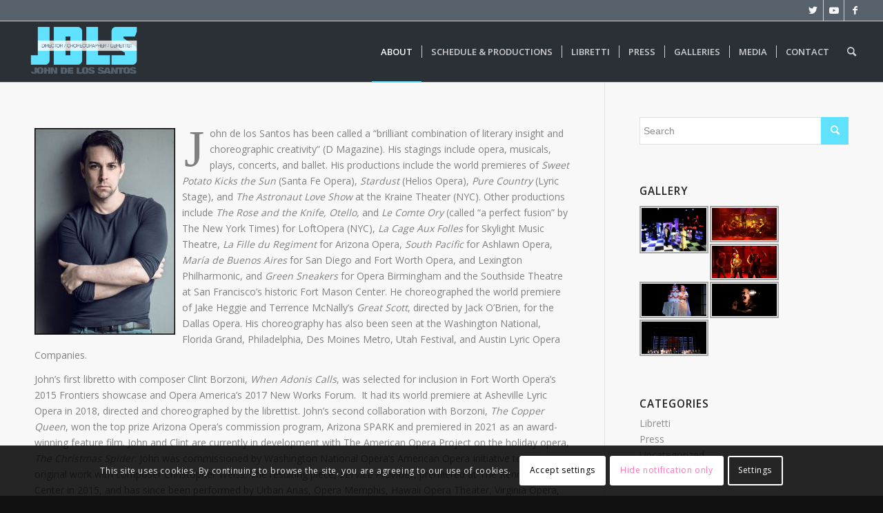

--- FILE ---
content_type: text/html; charset=UTF-8
request_url: https://johndelossantos.com/biography/
body_size: 20447
content:
<!DOCTYPE html>
<html lang="en-US" class="html_stretched responsive av-preloader-active av-preloader-enabled  html_header_top html_logo_left html_main_nav_header html_menu_right html_slim html_header_sticky html_header_shrinking html_header_topbar_active html_mobile_menu_tablet html_header_searchicon html_content_align_center html_header_unstick_top html_header_stretch html_elegant-blog html_av-submenu-hidden html_av-submenu-display-click html_av-overlay-side html_av-overlay-side-classic html_av-submenu-noclone html_entry_id_222 av-cookies-consent-show-message-bar av-cookies-cookie-consent-enabled av-cookies-can-opt-out av-cookies-user-silent-accept avia-cookie-check-browser-settings av-default-lightbox av-no-preview html_text_menu_active av-mobile-menu-switch-default">
<head>
<meta charset="UTF-8" />
<meta name="robots" content="index, follow" />


<!-- mobile setting -->
<meta name="viewport" content="width=device-width, initial-scale=1">

<!-- Scripts/CSS and wp_head hook -->
<title>Biography &#8211; JOHN DE LOS SANTOS | DIRECTOR / CHOREOGRAPHER / LIBRETTIST</title>
<meta name='robots' content='max-image-preview:large' />

				<script type='text/javascript'>

				function avia_cookie_check_sessionStorage()
				{
					//	FF throws error when all cookies blocked !!
					var sessionBlocked = false;
					try
					{
						var test = sessionStorage.getItem( 'aviaCookieRefused' ) != null;
					}
					catch(e)
					{
						sessionBlocked = true;
					}

					var aviaCookieRefused = ! sessionBlocked ? sessionStorage.getItem( 'aviaCookieRefused' ) : null;

					var html = document.getElementsByTagName('html')[0];

					/**
					 * Set a class to avoid calls to sessionStorage
					 */
					if( sessionBlocked || aviaCookieRefused )
					{
						if( html.className.indexOf('av-cookies-session-refused') < 0 )
						{
							html.className += ' av-cookies-session-refused';
						}
					}

					if( sessionBlocked || aviaCookieRefused || document.cookie.match(/aviaCookieConsent/) )
					{
						if( html.className.indexOf('av-cookies-user-silent-accept') >= 0 )
						{
							 html.className = html.className.replace(/\bav-cookies-user-silent-accept\b/g, '');
						}
					}
				}

				avia_cookie_check_sessionStorage();

			</script>
			<link rel="alternate" type="application/rss+xml" title="JOHN DE LOS SANTOS | DIRECTOR / CHOREOGRAPHER / LIBRETTIST &raquo; Feed" href="https://johndelossantos.com/feed/" />
<link rel="alternate" type="application/rss+xml" title="JOHN DE LOS SANTOS | DIRECTOR / CHOREOGRAPHER / LIBRETTIST &raquo; Comments Feed" href="https://johndelossantos.com/comments/feed/" />

<!-- google webfont font replacement -->

			<script type='text/javascript'>

				(function() {

					/*	check if webfonts are disabled by user setting via cookie - or user must opt in.	*/
					var html = document.getElementsByTagName('html')[0];
					var cookie_check = html.className.indexOf('av-cookies-needs-opt-in') >= 0 || html.className.indexOf('av-cookies-can-opt-out') >= 0;
					var allow_continue = true;
					var silent_accept_cookie = html.className.indexOf('av-cookies-user-silent-accept') >= 0;

					if( cookie_check && ! silent_accept_cookie )
					{
						if( ! document.cookie.match(/aviaCookieConsent/) || html.className.indexOf('av-cookies-session-refused') >= 0 )
						{
							allow_continue = false;
						}
						else
						{
							if( ! document.cookie.match(/aviaPrivacyRefuseCookiesHideBar/) )
							{
								allow_continue = false;
							}
							else if( ! document.cookie.match(/aviaPrivacyEssentialCookiesEnabled/) )
							{
								allow_continue = false;
							}
							else if( document.cookie.match(/aviaPrivacyGoogleWebfontsDisabled/) )
							{
								allow_continue = false;
							}
						}
					}

					if( allow_continue )
					{
						var f = document.createElement('link');

						f.type 	= 'text/css';
						f.rel 	= 'stylesheet';
						f.href 	= '//fonts.googleapis.com/css?family=Open+Sans:400,600&display=auto';
						f.id 	= 'avia-google-webfont';

						document.getElementsByTagName('head')[0].appendChild(f);
					}
				})();

			</script>
			<script type="text/javascript">
window._wpemojiSettings = {"baseUrl":"https:\/\/s.w.org\/images\/core\/emoji\/14.0.0\/72x72\/","ext":".png","svgUrl":"https:\/\/s.w.org\/images\/core\/emoji\/14.0.0\/svg\/","svgExt":".svg","source":{"concatemoji":"https:\/\/johndelossantos.com\/wp-includes\/js\/wp-emoji-release.min.js?ver=6.2.8"}};
/*! This file is auto-generated */
!function(e,a,t){var n,r,o,i=a.createElement("canvas"),p=i.getContext&&i.getContext("2d");function s(e,t){p.clearRect(0,0,i.width,i.height),p.fillText(e,0,0);e=i.toDataURL();return p.clearRect(0,0,i.width,i.height),p.fillText(t,0,0),e===i.toDataURL()}function c(e){var t=a.createElement("script");t.src=e,t.defer=t.type="text/javascript",a.getElementsByTagName("head")[0].appendChild(t)}for(o=Array("flag","emoji"),t.supports={everything:!0,everythingExceptFlag:!0},r=0;r<o.length;r++)t.supports[o[r]]=function(e){if(p&&p.fillText)switch(p.textBaseline="top",p.font="600 32px Arial",e){case"flag":return s("\ud83c\udff3\ufe0f\u200d\u26a7\ufe0f","\ud83c\udff3\ufe0f\u200b\u26a7\ufe0f")?!1:!s("\ud83c\uddfa\ud83c\uddf3","\ud83c\uddfa\u200b\ud83c\uddf3")&&!s("\ud83c\udff4\udb40\udc67\udb40\udc62\udb40\udc65\udb40\udc6e\udb40\udc67\udb40\udc7f","\ud83c\udff4\u200b\udb40\udc67\u200b\udb40\udc62\u200b\udb40\udc65\u200b\udb40\udc6e\u200b\udb40\udc67\u200b\udb40\udc7f");case"emoji":return!s("\ud83e\udef1\ud83c\udffb\u200d\ud83e\udef2\ud83c\udfff","\ud83e\udef1\ud83c\udffb\u200b\ud83e\udef2\ud83c\udfff")}return!1}(o[r]),t.supports.everything=t.supports.everything&&t.supports[o[r]],"flag"!==o[r]&&(t.supports.everythingExceptFlag=t.supports.everythingExceptFlag&&t.supports[o[r]]);t.supports.everythingExceptFlag=t.supports.everythingExceptFlag&&!t.supports.flag,t.DOMReady=!1,t.readyCallback=function(){t.DOMReady=!0},t.supports.everything||(n=function(){t.readyCallback()},a.addEventListener?(a.addEventListener("DOMContentLoaded",n,!1),e.addEventListener("load",n,!1)):(e.attachEvent("onload",n),a.attachEvent("onreadystatechange",function(){"complete"===a.readyState&&t.readyCallback()})),(e=t.source||{}).concatemoji?c(e.concatemoji):e.wpemoji&&e.twemoji&&(c(e.twemoji),c(e.wpemoji)))}(window,document,window._wpemojiSettings);
</script>
<style type="text/css">
img.wp-smiley,
img.emoji {
	display: inline !important;
	border: none !important;
	box-shadow: none !important;
	height: 1em !important;
	width: 1em !important;
	margin: 0 0.07em !important;
	vertical-align: -0.1em !important;
	background: none !important;
	padding: 0 !important;
}
</style>
	<link rel='stylesheet' id='avia-grid-css' href='https://johndelossantos.com/wp-content/themes/enfold/css/grid.css?ver=4.9.2.2' type='text/css' media='all' />
<link rel='stylesheet' id='avia-base-css' href='https://johndelossantos.com/wp-content/themes/enfold/css/base.css?ver=4.9.2.2' type='text/css' media='all' />
<link rel='stylesheet' id='avia-layout-css' href='https://johndelossantos.com/wp-content/themes/enfold/css/layout.css?ver=4.9.2.2' type='text/css' media='all' />
<link rel='stylesheet' id='avia-module-audioplayer-css' href='https://johndelossantos.com/wp-content/themes/enfold/config-templatebuilder/avia-shortcodes/audio-player/audio-player.css?ver=6.2.8' type='text/css' media='all' />
<link rel='stylesheet' id='avia-module-blog-css' href='https://johndelossantos.com/wp-content/themes/enfold/config-templatebuilder/avia-shortcodes/blog/blog.css?ver=6.2.8' type='text/css' media='all' />
<link rel='stylesheet' id='avia-module-postslider-css' href='https://johndelossantos.com/wp-content/themes/enfold/config-templatebuilder/avia-shortcodes/postslider/postslider.css?ver=6.2.8' type='text/css' media='all' />
<link rel='stylesheet' id='avia-module-button-css' href='https://johndelossantos.com/wp-content/themes/enfold/config-templatebuilder/avia-shortcodes/buttons/buttons.css?ver=6.2.8' type='text/css' media='all' />
<link rel='stylesheet' id='avia-module-buttonrow-css' href='https://johndelossantos.com/wp-content/themes/enfold/config-templatebuilder/avia-shortcodes/buttonrow/buttonrow.css?ver=6.2.8' type='text/css' media='all' />
<link rel='stylesheet' id='avia-module-button-fullwidth-css' href='https://johndelossantos.com/wp-content/themes/enfold/config-templatebuilder/avia-shortcodes/buttons_fullwidth/buttons_fullwidth.css?ver=6.2.8' type='text/css' media='all' />
<link rel='stylesheet' id='avia-module-catalogue-css' href='https://johndelossantos.com/wp-content/themes/enfold/config-templatebuilder/avia-shortcodes/catalogue/catalogue.css?ver=6.2.8' type='text/css' media='all' />
<link rel='stylesheet' id='avia-module-comments-css' href='https://johndelossantos.com/wp-content/themes/enfold/config-templatebuilder/avia-shortcodes/comments/comments.css?ver=6.2.8' type='text/css' media='all' />
<link rel='stylesheet' id='avia-module-contact-css' href='https://johndelossantos.com/wp-content/themes/enfold/config-templatebuilder/avia-shortcodes/contact/contact.css?ver=6.2.8' type='text/css' media='all' />
<link rel='stylesheet' id='avia-module-slideshow-css' href='https://johndelossantos.com/wp-content/themes/enfold/config-templatebuilder/avia-shortcodes/slideshow/slideshow.css?ver=6.2.8' type='text/css' media='all' />
<link rel='stylesheet' id='avia-module-slideshow-contentpartner-css' href='https://johndelossantos.com/wp-content/themes/enfold/config-templatebuilder/avia-shortcodes/contentslider/contentslider.css?ver=6.2.8' type='text/css' media='all' />
<link rel='stylesheet' id='avia-module-countdown-css' href='https://johndelossantos.com/wp-content/themes/enfold/config-templatebuilder/avia-shortcodes/countdown/countdown.css?ver=6.2.8' type='text/css' media='all' />
<link rel='stylesheet' id='avia-module-gallery-css' href='https://johndelossantos.com/wp-content/themes/enfold/config-templatebuilder/avia-shortcodes/gallery/gallery.css?ver=6.2.8' type='text/css' media='all' />
<link rel='stylesheet' id='avia-module-gallery-hor-css' href='https://johndelossantos.com/wp-content/themes/enfold/config-templatebuilder/avia-shortcodes/gallery_horizontal/gallery_horizontal.css?ver=6.2.8' type='text/css' media='all' />
<link rel='stylesheet' id='avia-module-maps-css' href='https://johndelossantos.com/wp-content/themes/enfold/config-templatebuilder/avia-shortcodes/google_maps/google_maps.css?ver=6.2.8' type='text/css' media='all' />
<link rel='stylesheet' id='avia-module-gridrow-css' href='https://johndelossantos.com/wp-content/themes/enfold/config-templatebuilder/avia-shortcodes/grid_row/grid_row.css?ver=6.2.8' type='text/css' media='all' />
<link rel='stylesheet' id='avia-module-heading-css' href='https://johndelossantos.com/wp-content/themes/enfold/config-templatebuilder/avia-shortcodes/heading/heading.css?ver=6.2.8' type='text/css' media='all' />
<link rel='stylesheet' id='avia-module-rotator-css' href='https://johndelossantos.com/wp-content/themes/enfold/config-templatebuilder/avia-shortcodes/headline_rotator/headline_rotator.css?ver=6.2.8' type='text/css' media='all' />
<link rel='stylesheet' id='avia-module-hr-css' href='https://johndelossantos.com/wp-content/themes/enfold/config-templatebuilder/avia-shortcodes/hr/hr.css?ver=6.2.8' type='text/css' media='all' />
<link rel='stylesheet' id='avia-module-icon-css' href='https://johndelossantos.com/wp-content/themes/enfold/config-templatebuilder/avia-shortcodes/icon/icon.css?ver=6.2.8' type='text/css' media='all' />
<link rel='stylesheet' id='avia-module-iconbox-css' href='https://johndelossantos.com/wp-content/themes/enfold/config-templatebuilder/avia-shortcodes/iconbox/iconbox.css?ver=6.2.8' type='text/css' media='all' />
<link rel='stylesheet' id='avia-module-icongrid-css' href='https://johndelossantos.com/wp-content/themes/enfold/config-templatebuilder/avia-shortcodes/icongrid/icongrid.css?ver=6.2.8' type='text/css' media='all' />
<link rel='stylesheet' id='avia-module-iconlist-css' href='https://johndelossantos.com/wp-content/themes/enfold/config-templatebuilder/avia-shortcodes/iconlist/iconlist.css?ver=6.2.8' type='text/css' media='all' />
<link rel='stylesheet' id='avia-module-image-css' href='https://johndelossantos.com/wp-content/themes/enfold/config-templatebuilder/avia-shortcodes/image/image.css?ver=6.2.8' type='text/css' media='all' />
<link rel='stylesheet' id='avia-module-hotspot-css' href='https://johndelossantos.com/wp-content/themes/enfold/config-templatebuilder/avia-shortcodes/image_hotspots/image_hotspots.css?ver=6.2.8' type='text/css' media='all' />
<link rel='stylesheet' id='avia-module-magazine-css' href='https://johndelossantos.com/wp-content/themes/enfold/config-templatebuilder/avia-shortcodes/magazine/magazine.css?ver=6.2.8' type='text/css' media='all' />
<link rel='stylesheet' id='avia-module-masonry-css' href='https://johndelossantos.com/wp-content/themes/enfold/config-templatebuilder/avia-shortcodes/masonry_entries/masonry_entries.css?ver=6.2.8' type='text/css' media='all' />
<link rel='stylesheet' id='avia-siteloader-css' href='https://johndelossantos.com/wp-content/themes/enfold/css/avia-snippet-site-preloader.css?ver=6.2.8' type='text/css' media='all' />
<link rel='stylesheet' id='avia-module-menu-css' href='https://johndelossantos.com/wp-content/themes/enfold/config-templatebuilder/avia-shortcodes/menu/menu.css?ver=6.2.8' type='text/css' media='all' />
<link rel='stylesheet' id='avia-module-notification-css' href='https://johndelossantos.com/wp-content/themes/enfold/config-templatebuilder/avia-shortcodes/notification/notification.css?ver=6.2.8' type='text/css' media='all' />
<link rel='stylesheet' id='avia-module-numbers-css' href='https://johndelossantos.com/wp-content/themes/enfold/config-templatebuilder/avia-shortcodes/numbers/numbers.css?ver=6.2.8' type='text/css' media='all' />
<link rel='stylesheet' id='avia-module-portfolio-css' href='https://johndelossantos.com/wp-content/themes/enfold/config-templatebuilder/avia-shortcodes/portfolio/portfolio.css?ver=6.2.8' type='text/css' media='all' />
<link rel='stylesheet' id='avia-module-post-metadata-css' href='https://johndelossantos.com/wp-content/themes/enfold/config-templatebuilder/avia-shortcodes/post_metadata/post_metadata.css?ver=6.2.8' type='text/css' media='all' />
<link rel='stylesheet' id='avia-module-progress-bar-css' href='https://johndelossantos.com/wp-content/themes/enfold/config-templatebuilder/avia-shortcodes/progressbar/progressbar.css?ver=6.2.8' type='text/css' media='all' />
<link rel='stylesheet' id='avia-module-promobox-css' href='https://johndelossantos.com/wp-content/themes/enfold/config-templatebuilder/avia-shortcodes/promobox/promobox.css?ver=6.2.8' type='text/css' media='all' />
<link rel='stylesheet' id='avia-sc-search-css' href='https://johndelossantos.com/wp-content/themes/enfold/config-templatebuilder/avia-shortcodes/search/search.css?ver=6.2.8' type='text/css' media='all' />
<link rel='stylesheet' id='avia-module-slideshow-accordion-css' href='https://johndelossantos.com/wp-content/themes/enfold/config-templatebuilder/avia-shortcodes/slideshow_accordion/slideshow_accordion.css?ver=6.2.8' type='text/css' media='all' />
<link rel='stylesheet' id='avia-module-slideshow-feature-image-css' href='https://johndelossantos.com/wp-content/themes/enfold/config-templatebuilder/avia-shortcodes/slideshow_feature_image/slideshow_feature_image.css?ver=6.2.8' type='text/css' media='all' />
<link rel='stylesheet' id='avia-module-slideshow-fullsize-css' href='https://johndelossantos.com/wp-content/themes/enfold/config-templatebuilder/avia-shortcodes/slideshow_fullsize/slideshow_fullsize.css?ver=6.2.8' type='text/css' media='all' />
<link rel='stylesheet' id='avia-module-slideshow-fullscreen-css' href='https://johndelossantos.com/wp-content/themes/enfold/config-templatebuilder/avia-shortcodes/slideshow_fullscreen/slideshow_fullscreen.css?ver=6.2.8' type='text/css' media='all' />
<link rel='stylesheet' id='avia-module-slideshow-ls-css' href='https://johndelossantos.com/wp-content/themes/enfold/config-templatebuilder/avia-shortcodes/slideshow_layerslider/slideshow_layerslider.css?ver=6.2.8' type='text/css' media='all' />
<link rel='stylesheet' id='avia-module-social-css' href='https://johndelossantos.com/wp-content/themes/enfold/config-templatebuilder/avia-shortcodes/social_share/social_share.css?ver=6.2.8' type='text/css' media='all' />
<link rel='stylesheet' id='avia-module-tabsection-css' href='https://johndelossantos.com/wp-content/themes/enfold/config-templatebuilder/avia-shortcodes/tab_section/tab_section.css?ver=6.2.8' type='text/css' media='all' />
<link rel='stylesheet' id='avia-module-table-css' href='https://johndelossantos.com/wp-content/themes/enfold/config-templatebuilder/avia-shortcodes/table/table.css?ver=6.2.8' type='text/css' media='all' />
<link rel='stylesheet' id='avia-module-tabs-css' href='https://johndelossantos.com/wp-content/themes/enfold/config-templatebuilder/avia-shortcodes/tabs/tabs.css?ver=6.2.8' type='text/css' media='all' />
<link rel='stylesheet' id='avia-module-team-css' href='https://johndelossantos.com/wp-content/themes/enfold/config-templatebuilder/avia-shortcodes/team/team.css?ver=6.2.8' type='text/css' media='all' />
<link rel='stylesheet' id='avia-module-testimonials-css' href='https://johndelossantos.com/wp-content/themes/enfold/config-templatebuilder/avia-shortcodes/testimonials/testimonials.css?ver=6.2.8' type='text/css' media='all' />
<link rel='stylesheet' id='avia-module-timeline-css' href='https://johndelossantos.com/wp-content/themes/enfold/config-templatebuilder/avia-shortcodes/timeline/timeline.css?ver=6.2.8' type='text/css' media='all' />
<link rel='stylesheet' id='avia-module-toggles-css' href='https://johndelossantos.com/wp-content/themes/enfold/config-templatebuilder/avia-shortcodes/toggles/toggles.css?ver=6.2.8' type='text/css' media='all' />
<link rel='stylesheet' id='avia-module-video-css' href='https://johndelossantos.com/wp-content/themes/enfold/config-templatebuilder/avia-shortcodes/video/video.css?ver=6.2.8' type='text/css' media='all' />
<link rel='stylesheet' id='wp-block-library-css' href='https://johndelossantos.com/wp-includes/css/dist/block-library/style.min.css?ver=6.2.8' type='text/css' media='all' />
<link rel='stylesheet' id='classic-theme-styles-css' href='https://johndelossantos.com/wp-includes/css/classic-themes.min.css?ver=6.2.8' type='text/css' media='all' />
<style id='global-styles-inline-css' type='text/css'>
body{--wp--preset--color--black: #000000;--wp--preset--color--cyan-bluish-gray: #abb8c3;--wp--preset--color--white: #ffffff;--wp--preset--color--pale-pink: #f78da7;--wp--preset--color--vivid-red: #cf2e2e;--wp--preset--color--luminous-vivid-orange: #ff6900;--wp--preset--color--luminous-vivid-amber: #fcb900;--wp--preset--color--light-green-cyan: #7bdcb5;--wp--preset--color--vivid-green-cyan: #00d084;--wp--preset--color--pale-cyan-blue: #8ed1fc;--wp--preset--color--vivid-cyan-blue: #0693e3;--wp--preset--color--vivid-purple: #9b51e0;--wp--preset--gradient--vivid-cyan-blue-to-vivid-purple: linear-gradient(135deg,rgba(6,147,227,1) 0%,rgb(155,81,224) 100%);--wp--preset--gradient--light-green-cyan-to-vivid-green-cyan: linear-gradient(135deg,rgb(122,220,180) 0%,rgb(0,208,130) 100%);--wp--preset--gradient--luminous-vivid-amber-to-luminous-vivid-orange: linear-gradient(135deg,rgba(252,185,0,1) 0%,rgba(255,105,0,1) 100%);--wp--preset--gradient--luminous-vivid-orange-to-vivid-red: linear-gradient(135deg,rgba(255,105,0,1) 0%,rgb(207,46,46) 100%);--wp--preset--gradient--very-light-gray-to-cyan-bluish-gray: linear-gradient(135deg,rgb(238,238,238) 0%,rgb(169,184,195) 100%);--wp--preset--gradient--cool-to-warm-spectrum: linear-gradient(135deg,rgb(74,234,220) 0%,rgb(151,120,209) 20%,rgb(207,42,186) 40%,rgb(238,44,130) 60%,rgb(251,105,98) 80%,rgb(254,248,76) 100%);--wp--preset--gradient--blush-light-purple: linear-gradient(135deg,rgb(255,206,236) 0%,rgb(152,150,240) 100%);--wp--preset--gradient--blush-bordeaux: linear-gradient(135deg,rgb(254,205,165) 0%,rgb(254,45,45) 50%,rgb(107,0,62) 100%);--wp--preset--gradient--luminous-dusk: linear-gradient(135deg,rgb(255,203,112) 0%,rgb(199,81,192) 50%,rgb(65,88,208) 100%);--wp--preset--gradient--pale-ocean: linear-gradient(135deg,rgb(255,245,203) 0%,rgb(182,227,212) 50%,rgb(51,167,181) 100%);--wp--preset--gradient--electric-grass: linear-gradient(135deg,rgb(202,248,128) 0%,rgb(113,206,126) 100%);--wp--preset--gradient--midnight: linear-gradient(135deg,rgb(2,3,129) 0%,rgb(40,116,252) 100%);--wp--preset--duotone--dark-grayscale: url('#wp-duotone-dark-grayscale');--wp--preset--duotone--grayscale: url('#wp-duotone-grayscale');--wp--preset--duotone--purple-yellow: url('#wp-duotone-purple-yellow');--wp--preset--duotone--blue-red: url('#wp-duotone-blue-red');--wp--preset--duotone--midnight: url('#wp-duotone-midnight');--wp--preset--duotone--magenta-yellow: url('#wp-duotone-magenta-yellow');--wp--preset--duotone--purple-green: url('#wp-duotone-purple-green');--wp--preset--duotone--blue-orange: url('#wp-duotone-blue-orange');--wp--preset--font-size--small: 13px;--wp--preset--font-size--medium: 20px;--wp--preset--font-size--large: 36px;--wp--preset--font-size--x-large: 42px;--wp--preset--spacing--20: 0.44rem;--wp--preset--spacing--30: 0.67rem;--wp--preset--spacing--40: 1rem;--wp--preset--spacing--50: 1.5rem;--wp--preset--spacing--60: 2.25rem;--wp--preset--spacing--70: 3.38rem;--wp--preset--spacing--80: 5.06rem;--wp--preset--shadow--natural: 6px 6px 9px rgba(0, 0, 0, 0.2);--wp--preset--shadow--deep: 12px 12px 50px rgba(0, 0, 0, 0.4);--wp--preset--shadow--sharp: 6px 6px 0px rgba(0, 0, 0, 0.2);--wp--preset--shadow--outlined: 6px 6px 0px -3px rgba(255, 255, 255, 1), 6px 6px rgba(0, 0, 0, 1);--wp--preset--shadow--crisp: 6px 6px 0px rgba(0, 0, 0, 1);}:where(.is-layout-flex){gap: 0.5em;}body .is-layout-flow > .alignleft{float: left;margin-inline-start: 0;margin-inline-end: 2em;}body .is-layout-flow > .alignright{float: right;margin-inline-start: 2em;margin-inline-end: 0;}body .is-layout-flow > .aligncenter{margin-left: auto !important;margin-right: auto !important;}body .is-layout-constrained > .alignleft{float: left;margin-inline-start: 0;margin-inline-end: 2em;}body .is-layout-constrained > .alignright{float: right;margin-inline-start: 2em;margin-inline-end: 0;}body .is-layout-constrained > .aligncenter{margin-left: auto !important;margin-right: auto !important;}body .is-layout-constrained > :where(:not(.alignleft):not(.alignright):not(.alignfull)){max-width: var(--wp--style--global--content-size);margin-left: auto !important;margin-right: auto !important;}body .is-layout-constrained > .alignwide{max-width: var(--wp--style--global--wide-size);}body .is-layout-flex{display: flex;}body .is-layout-flex{flex-wrap: wrap;align-items: center;}body .is-layout-flex > *{margin: 0;}:where(.wp-block-columns.is-layout-flex){gap: 2em;}.has-black-color{color: var(--wp--preset--color--black) !important;}.has-cyan-bluish-gray-color{color: var(--wp--preset--color--cyan-bluish-gray) !important;}.has-white-color{color: var(--wp--preset--color--white) !important;}.has-pale-pink-color{color: var(--wp--preset--color--pale-pink) !important;}.has-vivid-red-color{color: var(--wp--preset--color--vivid-red) !important;}.has-luminous-vivid-orange-color{color: var(--wp--preset--color--luminous-vivid-orange) !important;}.has-luminous-vivid-amber-color{color: var(--wp--preset--color--luminous-vivid-amber) !important;}.has-light-green-cyan-color{color: var(--wp--preset--color--light-green-cyan) !important;}.has-vivid-green-cyan-color{color: var(--wp--preset--color--vivid-green-cyan) !important;}.has-pale-cyan-blue-color{color: var(--wp--preset--color--pale-cyan-blue) !important;}.has-vivid-cyan-blue-color{color: var(--wp--preset--color--vivid-cyan-blue) !important;}.has-vivid-purple-color{color: var(--wp--preset--color--vivid-purple) !important;}.has-black-background-color{background-color: var(--wp--preset--color--black) !important;}.has-cyan-bluish-gray-background-color{background-color: var(--wp--preset--color--cyan-bluish-gray) !important;}.has-white-background-color{background-color: var(--wp--preset--color--white) !important;}.has-pale-pink-background-color{background-color: var(--wp--preset--color--pale-pink) !important;}.has-vivid-red-background-color{background-color: var(--wp--preset--color--vivid-red) !important;}.has-luminous-vivid-orange-background-color{background-color: var(--wp--preset--color--luminous-vivid-orange) !important;}.has-luminous-vivid-amber-background-color{background-color: var(--wp--preset--color--luminous-vivid-amber) !important;}.has-light-green-cyan-background-color{background-color: var(--wp--preset--color--light-green-cyan) !important;}.has-vivid-green-cyan-background-color{background-color: var(--wp--preset--color--vivid-green-cyan) !important;}.has-pale-cyan-blue-background-color{background-color: var(--wp--preset--color--pale-cyan-blue) !important;}.has-vivid-cyan-blue-background-color{background-color: var(--wp--preset--color--vivid-cyan-blue) !important;}.has-vivid-purple-background-color{background-color: var(--wp--preset--color--vivid-purple) !important;}.has-black-border-color{border-color: var(--wp--preset--color--black) !important;}.has-cyan-bluish-gray-border-color{border-color: var(--wp--preset--color--cyan-bluish-gray) !important;}.has-white-border-color{border-color: var(--wp--preset--color--white) !important;}.has-pale-pink-border-color{border-color: var(--wp--preset--color--pale-pink) !important;}.has-vivid-red-border-color{border-color: var(--wp--preset--color--vivid-red) !important;}.has-luminous-vivid-orange-border-color{border-color: var(--wp--preset--color--luminous-vivid-orange) !important;}.has-luminous-vivid-amber-border-color{border-color: var(--wp--preset--color--luminous-vivid-amber) !important;}.has-light-green-cyan-border-color{border-color: var(--wp--preset--color--light-green-cyan) !important;}.has-vivid-green-cyan-border-color{border-color: var(--wp--preset--color--vivid-green-cyan) !important;}.has-pale-cyan-blue-border-color{border-color: var(--wp--preset--color--pale-cyan-blue) !important;}.has-vivid-cyan-blue-border-color{border-color: var(--wp--preset--color--vivid-cyan-blue) !important;}.has-vivid-purple-border-color{border-color: var(--wp--preset--color--vivid-purple) !important;}.has-vivid-cyan-blue-to-vivid-purple-gradient-background{background: var(--wp--preset--gradient--vivid-cyan-blue-to-vivid-purple) !important;}.has-light-green-cyan-to-vivid-green-cyan-gradient-background{background: var(--wp--preset--gradient--light-green-cyan-to-vivid-green-cyan) !important;}.has-luminous-vivid-amber-to-luminous-vivid-orange-gradient-background{background: var(--wp--preset--gradient--luminous-vivid-amber-to-luminous-vivid-orange) !important;}.has-luminous-vivid-orange-to-vivid-red-gradient-background{background: var(--wp--preset--gradient--luminous-vivid-orange-to-vivid-red) !important;}.has-very-light-gray-to-cyan-bluish-gray-gradient-background{background: var(--wp--preset--gradient--very-light-gray-to-cyan-bluish-gray) !important;}.has-cool-to-warm-spectrum-gradient-background{background: var(--wp--preset--gradient--cool-to-warm-spectrum) !important;}.has-blush-light-purple-gradient-background{background: var(--wp--preset--gradient--blush-light-purple) !important;}.has-blush-bordeaux-gradient-background{background: var(--wp--preset--gradient--blush-bordeaux) !important;}.has-luminous-dusk-gradient-background{background: var(--wp--preset--gradient--luminous-dusk) !important;}.has-pale-ocean-gradient-background{background: var(--wp--preset--gradient--pale-ocean) !important;}.has-electric-grass-gradient-background{background: var(--wp--preset--gradient--electric-grass) !important;}.has-midnight-gradient-background{background: var(--wp--preset--gradient--midnight) !important;}.has-small-font-size{font-size: var(--wp--preset--font-size--small) !important;}.has-medium-font-size{font-size: var(--wp--preset--font-size--medium) !important;}.has-large-font-size{font-size: var(--wp--preset--font-size--large) !important;}.has-x-large-font-size{font-size: var(--wp--preset--font-size--x-large) !important;}
.wp-block-navigation a:where(:not(.wp-element-button)){color: inherit;}
:where(.wp-block-columns.is-layout-flex){gap: 2em;}
.wp-block-pullquote{font-size: 1.5em;line-height: 1.6;}
</style>
<link rel='stylesheet' id='avia-scs-css' href='https://johndelossantos.com/wp-content/themes/enfold/css/shortcodes.css?ver=4.9.2.2' type='text/css' media='all' />
<link rel='stylesheet' id='avia-popup-css-css' href='https://johndelossantos.com/wp-content/themes/enfold/js/aviapopup/magnific-popup.css?ver=4.9.2.2' type='text/css' media='screen' />
<link rel='stylesheet' id='avia-lightbox-css' href='https://johndelossantos.com/wp-content/themes/enfold/css/avia-snippet-lightbox.css?ver=4.9.2.2' type='text/css' media='screen' />
<link rel='stylesheet' id='avia-widget-css-css' href='https://johndelossantos.com/wp-content/themes/enfold/css/avia-snippet-widget.css?ver=4.9.2.2' type='text/css' media='screen' />
<link rel='stylesheet' id='avia-dynamic-css' href='https://johndelossantos.com/wp-content/uploads/dynamic_avia/enfold_child.css?ver=62772509158a4' type='text/css' media='all' />
<link rel='stylesheet' id='avia-custom-css' href='https://johndelossantos.com/wp-content/themes/enfold/css/custom.css?ver=4.9.2.2' type='text/css' media='all' />
<link rel='stylesheet' id='avia-style-css' href='https://johndelossantos.com/wp-content/themes/enfold-child/style.css?ver=4.9.2.2' type='text/css' media='all' />
<link rel='stylesheet' id='ngg_trigger_buttons-css' href='https://johndelossantos.com/wp-content/plugins/nextgen-gallery/products/photocrati_nextgen/modules/nextgen_gallery_display/static/trigger_buttons.css?ver=3.33' type='text/css' media='all' />
<link rel='stylesheet' id='fancybox-0-css' href='https://johndelossantos.com/wp-content/plugins/nextgen-gallery/products/photocrati_nextgen/modules/lightbox/static/fancybox/jquery.fancybox-1.3.4.css?ver=3.33' type='text/css' media='all' />
<link rel='stylesheet' id='fontawesome_v4_shim_style-css' href='https://johndelossantos.com/wp-content/plugins/nextgen-gallery/products/photocrati_nextgen/modules/nextgen_gallery_display/static/fontawesome/css/v4-shims.min.css?ver=6.2.8' type='text/css' media='all' />
<link rel='stylesheet' id='fontawesome-css' href='https://johndelossantos.com/wp-content/plugins/nextgen-gallery/products/photocrati_nextgen/modules/nextgen_gallery_display/static/fontawesome/css/all.min.css?ver=6.2.8' type='text/css' media='all' />
<link rel='stylesheet' id='nextgen_basic_thumbnails_style-css' href='https://johndelossantos.com/wp-content/plugins/nextgen-gallery/products/photocrati_nextgen/modules/nextgen_basic_gallery/static/thumbnails/nextgen_basic_thumbnails.css?ver=3.33' type='text/css' media='all' />
<link rel='stylesheet' id='nextgen_pagination_style-css' href='https://johndelossantos.com/wp-content/plugins/nextgen-gallery/products/photocrati_nextgen/modules/nextgen_pagination/static/style.css?ver=3.33' type='text/css' media='all' />
<link rel='stylesheet' id='nextgen_widgets_style-css' href='https://johndelossantos.com/wp-content/plugins/nextgen-gallery/products/photocrati_nextgen/modules/widget/static/widgets.css?ver=3.33' type='text/css' media='all' />
<link rel='stylesheet' id='avia-cookie-css-css' href='https://johndelossantos.com/wp-content/themes/enfold/css/avia-snippet-cookieconsent.css?ver=4.9.2.2' type='text/css' media='screen' />
<script type='text/javascript' src='https://johndelossantos.com/wp-includes/js/jquery/jquery.min.js?ver=3.6.4' id='jquery-core-js'></script>
<script type='text/javascript' src='https://johndelossantos.com/wp-includes/js/jquery/jquery-migrate.min.js?ver=3.4.0' id='jquery-migrate-js'></script>
<script type='text/javascript' src='https://johndelossantos.com/wp-content/themes/enfold/js/avia-compat.js?ver=4.9.2.2' id='avia-compat-js'></script>
<script type='text/javascript' id='photocrati_ajax-js-extra'>
/* <![CDATA[ */
var photocrati_ajax = {"url":"https:\/\/johndelossantos.com\/index.php?photocrati_ajax=1","wp_home_url":"https:\/\/johndelossantos.com","wp_site_url":"https:\/\/johndelossantos.com","wp_root_url":"https:\/\/johndelossantos.com","wp_plugins_url":"https:\/\/johndelossantos.com\/wp-content\/plugins","wp_content_url":"https:\/\/johndelossantos.com\/wp-content","wp_includes_url":"https:\/\/johndelossantos.com\/wp-includes\/","ngg_param_slug":"nggallery"};
/* ]]> */
</script>
<script type='text/javascript' src='https://johndelossantos.com/wp-content/plugins/nextgen-gallery/products/photocrati_nextgen/modules/ajax/static/ajax.min.js?ver=3.33' id='photocrati_ajax-js'></script>
<script type='text/javascript' src='https://johndelossantos.com/wp-content/plugins/nextgen-gallery/products/photocrati_nextgen/modules/nextgen_basic_gallery/static/thumbnails/nextgen_basic_thumbnails.js?ver=3.33' id='photocrati-nextgen_basic_thumbnails-js'></script>
<script type='text/javascript' src='https://johndelossantos.com/wp-content/plugins/nextgen-gallery/products/photocrati_nextgen/modules/nextgen_gallery_display/static/fontawesome/js/v4-shims.min.js?ver=5.3.1' id='fontawesome_v4_shim-js'></script>
<script type='text/javascript' src='https://johndelossantos.com/wp-content/plugins/nextgen-gallery/products/photocrati_nextgen/modules/nextgen_gallery_display/static/fontawesome/js/all.min.js?ver=5.3.1' id='fontawesome-js'></script>
<link rel="https://api.w.org/" href="https://johndelossantos.com/wp-json/" /><link rel="alternate" type="application/json" href="https://johndelossantos.com/wp-json/wp/v2/pages/222" /><link rel="EditURI" type="application/rsd+xml" title="RSD" href="https://johndelossantos.com/xmlrpc.php?rsd" />
<link rel="wlwmanifest" type="application/wlwmanifest+xml" href="https://johndelossantos.com/wp-includes/wlwmanifest.xml" />
<meta name="generator" content="WordPress 6.2.8" />
<link rel="canonical" href="https://johndelossantos.com/biography/" />
<link rel='shortlink' href='https://johndelossantos.com/?p=222' />
<link rel="alternate" type="application/json+oembed" href="https://johndelossantos.com/wp-json/oembed/1.0/embed?url=https%3A%2F%2Fjohndelossantos.com%2Fbiography%2F" />
<link rel="alternate" type="text/xml+oembed" href="https://johndelossantos.com/wp-json/oembed/1.0/embed?url=https%3A%2F%2Fjohndelossantos.com%2Fbiography%2F&#038;format=xml" />
<link rel="profile" href="http://gmpg.org/xfn/11" />
<link rel="alternate" type="application/rss+xml" title="JOHN DE LOS SANTOS | DIRECTOR / CHOREOGRAPHER / LIBRETTIST RSS2 Feed" href="https://johndelossantos.com/feed/" />
<link rel="pingback" href="https://johndelossantos.com/xmlrpc.php" />
<!--[if lt IE 9]><script src="https://johndelossantos.com/wp-content/themes/enfold/js/html5shiv.js"></script><![endif]-->

		<style type="text/css" id="wp-custom-css">
			/*
You can add your own CSS here.

Click the help icon above to learn more.
*/

#main > div > div > main > div.category-term-description > p 

{font-size: 2em; text-align: center;text-transform: uppercase; font-weight;bolder;}		</style>
		<style type='text/css'>
@font-face {font-family: 'entypo-fontello'; font-weight: normal; font-style: normal; font-display: auto;
src: url('https://johndelossantos.com/wp-content/themes/enfold/config-templatebuilder/avia-template-builder/assets/fonts/entypo-fontello.woff2') format('woff2'),
url('https://johndelossantos.com/wp-content/themes/enfold/config-templatebuilder/avia-template-builder/assets/fonts/entypo-fontello.woff') format('woff'),
url('https://johndelossantos.com/wp-content/themes/enfold/config-templatebuilder/avia-template-builder/assets/fonts/entypo-fontello.ttf') format('truetype'),
url('https://johndelossantos.com/wp-content/themes/enfold/config-templatebuilder/avia-template-builder/assets/fonts/entypo-fontello.svg#entypo-fontello') format('svg'),
url('https://johndelossantos.com/wp-content/themes/enfold/config-templatebuilder/avia-template-builder/assets/fonts/entypo-fontello.eot'),
url('https://johndelossantos.com/wp-content/themes/enfold/config-templatebuilder/avia-template-builder/assets/fonts/entypo-fontello.eot?#iefix') format('embedded-opentype');
} #top .avia-font-entypo-fontello, body .avia-font-entypo-fontello, html body [data-av_iconfont='entypo-fontello']:before{ font-family: 'entypo-fontello'; }
</style>

<!--
Debugging Info for Theme support: 

Theme: Enfold
Version: 4.9.2.2
Installed: enfold
AviaFramework Version: 5.0
AviaBuilder Version: 4.8
aviaElementManager Version: 1.0.1
- - - - - - - - - - -
ChildTheme: Enfold Child
ChildTheme Version: 1.0
ChildTheme Installed: enfold

ML:512-PU:49-PLA:2
WP:6.2.8
Compress: CSS:disabled - JS:disabled
Updates: enabled - token has changed and not verified
PLAu:2
-->
</head>

<body id="top" class="page-template-default page page-id-222 stretched rtl_columns av-curtain-numeric open_sans  avia-responsive-images-support" itemscope="itemscope" itemtype="https://schema.org/WebPage" >

	<svg xmlns="http://www.w3.org/2000/svg" viewBox="0 0 0 0" width="0" height="0" focusable="false" role="none" style="visibility: hidden; position: absolute; left: -9999px; overflow: hidden;" ><defs><filter id="wp-duotone-dark-grayscale"><feColorMatrix color-interpolation-filters="sRGB" type="matrix" values=" .299 .587 .114 0 0 .299 .587 .114 0 0 .299 .587 .114 0 0 .299 .587 .114 0 0 " /><feComponentTransfer color-interpolation-filters="sRGB" ><feFuncR type="table" tableValues="0 0.49803921568627" /><feFuncG type="table" tableValues="0 0.49803921568627" /><feFuncB type="table" tableValues="0 0.49803921568627" /><feFuncA type="table" tableValues="1 1" /></feComponentTransfer><feComposite in2="SourceGraphic" operator="in" /></filter></defs></svg><svg xmlns="http://www.w3.org/2000/svg" viewBox="0 0 0 0" width="0" height="0" focusable="false" role="none" style="visibility: hidden; position: absolute; left: -9999px; overflow: hidden;" ><defs><filter id="wp-duotone-grayscale"><feColorMatrix color-interpolation-filters="sRGB" type="matrix" values=" .299 .587 .114 0 0 .299 .587 .114 0 0 .299 .587 .114 0 0 .299 .587 .114 0 0 " /><feComponentTransfer color-interpolation-filters="sRGB" ><feFuncR type="table" tableValues="0 1" /><feFuncG type="table" tableValues="0 1" /><feFuncB type="table" tableValues="0 1" /><feFuncA type="table" tableValues="1 1" /></feComponentTransfer><feComposite in2="SourceGraphic" operator="in" /></filter></defs></svg><svg xmlns="http://www.w3.org/2000/svg" viewBox="0 0 0 0" width="0" height="0" focusable="false" role="none" style="visibility: hidden; position: absolute; left: -9999px; overflow: hidden;" ><defs><filter id="wp-duotone-purple-yellow"><feColorMatrix color-interpolation-filters="sRGB" type="matrix" values=" .299 .587 .114 0 0 .299 .587 .114 0 0 .299 .587 .114 0 0 .299 .587 .114 0 0 " /><feComponentTransfer color-interpolation-filters="sRGB" ><feFuncR type="table" tableValues="0.54901960784314 0.98823529411765" /><feFuncG type="table" tableValues="0 1" /><feFuncB type="table" tableValues="0.71764705882353 0.25490196078431" /><feFuncA type="table" tableValues="1 1" /></feComponentTransfer><feComposite in2="SourceGraphic" operator="in" /></filter></defs></svg><svg xmlns="http://www.w3.org/2000/svg" viewBox="0 0 0 0" width="0" height="0" focusable="false" role="none" style="visibility: hidden; position: absolute; left: -9999px; overflow: hidden;" ><defs><filter id="wp-duotone-blue-red"><feColorMatrix color-interpolation-filters="sRGB" type="matrix" values=" .299 .587 .114 0 0 .299 .587 .114 0 0 .299 .587 .114 0 0 .299 .587 .114 0 0 " /><feComponentTransfer color-interpolation-filters="sRGB" ><feFuncR type="table" tableValues="0 1" /><feFuncG type="table" tableValues="0 0.27843137254902" /><feFuncB type="table" tableValues="0.5921568627451 0.27843137254902" /><feFuncA type="table" tableValues="1 1" /></feComponentTransfer><feComposite in2="SourceGraphic" operator="in" /></filter></defs></svg><svg xmlns="http://www.w3.org/2000/svg" viewBox="0 0 0 0" width="0" height="0" focusable="false" role="none" style="visibility: hidden; position: absolute; left: -9999px; overflow: hidden;" ><defs><filter id="wp-duotone-midnight"><feColorMatrix color-interpolation-filters="sRGB" type="matrix" values=" .299 .587 .114 0 0 .299 .587 .114 0 0 .299 .587 .114 0 0 .299 .587 .114 0 0 " /><feComponentTransfer color-interpolation-filters="sRGB" ><feFuncR type="table" tableValues="0 0" /><feFuncG type="table" tableValues="0 0.64705882352941" /><feFuncB type="table" tableValues="0 1" /><feFuncA type="table" tableValues="1 1" /></feComponentTransfer><feComposite in2="SourceGraphic" operator="in" /></filter></defs></svg><svg xmlns="http://www.w3.org/2000/svg" viewBox="0 0 0 0" width="0" height="0" focusable="false" role="none" style="visibility: hidden; position: absolute; left: -9999px; overflow: hidden;" ><defs><filter id="wp-duotone-magenta-yellow"><feColorMatrix color-interpolation-filters="sRGB" type="matrix" values=" .299 .587 .114 0 0 .299 .587 .114 0 0 .299 .587 .114 0 0 .299 .587 .114 0 0 " /><feComponentTransfer color-interpolation-filters="sRGB" ><feFuncR type="table" tableValues="0.78039215686275 1" /><feFuncG type="table" tableValues="0 0.94901960784314" /><feFuncB type="table" tableValues="0.35294117647059 0.47058823529412" /><feFuncA type="table" tableValues="1 1" /></feComponentTransfer><feComposite in2="SourceGraphic" operator="in" /></filter></defs></svg><svg xmlns="http://www.w3.org/2000/svg" viewBox="0 0 0 0" width="0" height="0" focusable="false" role="none" style="visibility: hidden; position: absolute; left: -9999px; overflow: hidden;" ><defs><filter id="wp-duotone-purple-green"><feColorMatrix color-interpolation-filters="sRGB" type="matrix" values=" .299 .587 .114 0 0 .299 .587 .114 0 0 .299 .587 .114 0 0 .299 .587 .114 0 0 " /><feComponentTransfer color-interpolation-filters="sRGB" ><feFuncR type="table" tableValues="0.65098039215686 0.40392156862745" /><feFuncG type="table" tableValues="0 1" /><feFuncB type="table" tableValues="0.44705882352941 0.4" /><feFuncA type="table" tableValues="1 1" /></feComponentTransfer><feComposite in2="SourceGraphic" operator="in" /></filter></defs></svg><svg xmlns="http://www.w3.org/2000/svg" viewBox="0 0 0 0" width="0" height="0" focusable="false" role="none" style="visibility: hidden; position: absolute; left: -9999px; overflow: hidden;" ><defs><filter id="wp-duotone-blue-orange"><feColorMatrix color-interpolation-filters="sRGB" type="matrix" values=" .299 .587 .114 0 0 .299 .587 .114 0 0 .299 .587 .114 0 0 .299 .587 .114 0 0 " /><feComponentTransfer color-interpolation-filters="sRGB" ><feFuncR type="table" tableValues="0.098039215686275 1" /><feFuncG type="table" tableValues="0 0.66274509803922" /><feFuncB type="table" tableValues="0.84705882352941 0.41960784313725" /><feFuncA type="table" tableValues="1 1" /></feComponentTransfer><feComposite in2="SourceGraphic" operator="in" /></filter></defs></svg><div class='av-siteloader-wrap av-transition-enabled'><div class="av-siteloader-inner"><div class="av-siteloader-cell"><div class="av-siteloader"><div class="av-siteloader-extra"></div></div></div></div></div>
	<div id='wrap_all'>

	
<header id='header' class='all_colors header_color dark_bg_color  av_header_top av_logo_left av_main_nav_header av_menu_right av_slim av_header_sticky av_header_shrinking av_header_stretch av_mobile_menu_tablet av_header_searchicon av_header_unstick_top av_seperator_small_border av_bottom_nav_disabled  av_alternate_logo_active'  role="banner" itemscope="itemscope" itemtype="https://schema.org/WPHeader" >

		<div id='header_meta' class='container_wrap container_wrap_meta  av_icon_active_right av_extra_header_active av_phone_active_left av_entry_id_222'>

			      <div class='container'>
			      <ul class='noLightbox social_bookmarks icon_count_3'><li class='social_bookmarks_twitter av-social-link-twitter social_icon_1'><a target="_blank" aria-label="Link to Twitter" href='http://twitter.com/john_n_dls' aria-hidden='false' data-av_icon='' data-av_iconfont='entypo-fontello' title='Twitter' rel="noopener"><span class='avia_hidden_link_text'>Twitter</span></a></li><li class='social_bookmarks_youtube av-social-link-youtube social_icon_2'><a target="_blank" aria-label="Link to Youtube" href='https://www.youtube.comJSinTX' aria-hidden='false' data-av_icon='' data-av_iconfont='entypo-fontello' title='Youtube' rel="noopener"><span class='avia_hidden_link_text'>Youtube</span></a></li><li class='social_bookmarks_facebook av-social-link-facebook social_icon_3'><a target="_blank" aria-label="Link to Facebook" href='https://www.facebook.com/john.d.santos.921?fref=ts' aria-hidden='false' data-av_icon='' data-av_iconfont='entypo-fontello' title='Facebook' rel="noopener"><span class='avia_hidden_link_text'>Facebook</span></a></li></ul>			      </div>
		</div>

		<div  id='header_main' class='container_wrap container_wrap_logo'>

        <div class='container av-logo-container'><div class='inner-container'><span class='logo avia-standard-logo'><a href='https://johndelossantos.com/' class=''><img src="https://johndelossantos.com/wp-content/uploads/2016/04/John-De-Los-Santos-Logo.png" srcset="https://johndelossantos.com/wp-content/uploads/2016/04/John-De-Los-Santos-Logo.png 340w, https://johndelossantos.com/wp-content/uploads/2016/04/John-De-Los-Santos-Logo-300x138.png 300w" sizes="(max-width: 340px) 100vw, 340px" height="100" width="300" alt='JOHN DE LOS SANTOS | DIRECTOR / CHOREOGRAPHER / LIBRETTIST' title='John-De-Los-Santos-Logo' /></a></span><nav class='main_menu' data-selectname='Select a page'  role="navigation" itemscope="itemscope" itemtype="https://schema.org/SiteNavigationElement" ><div class="avia-menu av-main-nav-wrap"><ul role="menu" class="menu av-main-nav" id="avia-menu"><li role="menuitem" id="menu-item-1632" class="menu-item menu-item-type-post_type menu-item-object-page current-menu-item page_item page-item-222 current_page_item menu-item-mega-parent  menu-item-top-level menu-item-top-level-1"><a href="https://johndelossantos.com/biography/" itemprop="url" tabindex="0"><span class="avia-bullet"></span><span class="avia-menu-text">ABOUT</span><span class="avia-menu-fx"><span class="avia-arrow-wrap"><span class="avia-arrow"></span></span></span></a></li>
<li role="menuitem" id="menu-item-3286" class="menu-item menu-item-type-post_type menu-item-object-post menu-item-top-level menu-item-top-level-2"><a href="https://johndelossantos.com/press/" itemprop="url" tabindex="0"><span class="avia-bullet"></span><span class="avia-menu-text">SCHEDULE &#038; PRODUCTIONS</span><span class="avia-menu-fx"><span class="avia-arrow-wrap"><span class="avia-arrow"></span></span></span></a></li>
<li role="menuitem" id="menu-item-3266" class="menu-item menu-item-type-custom menu-item-object-custom menu-item-top-level menu-item-top-level-3"><a href="http://johndelossantos.com/libretti/" itemprop="url" tabindex="0"><span class="avia-bullet"></span><span class="avia-menu-text">LIBRETTI</span><span class="avia-menu-fx"><span class="avia-arrow-wrap"><span class="avia-arrow"></span></span></span></a></li>
<li role="menuitem" id="menu-item-1630" class="menu-item menu-item-type-taxonomy menu-item-object-category menu-item-top-level menu-item-top-level-4"><a href="https://johndelossantos.com/category/press-media/" itemprop="url" tabindex="0"><span class="avia-bullet"></span><span class="avia-menu-text">PRESS</span><span class="avia-menu-fx"><span class="avia-arrow-wrap"><span class="avia-arrow"></span></span></span></a></li>
<li role="menuitem" id="menu-item-1633" class="menu-item menu-item-type-post_type menu-item-object-page menu-item-has-children menu-item-mega-parent  menu-item-top-level menu-item-top-level-5"><a href="https://johndelossantos.com/galleries/" itemprop="url" tabindex="0"><span class="avia-bullet"></span><span class="avia-menu-text">GALLERIES</span><span class="avia-menu-fx"><span class="avia-arrow-wrap"><span class="avia-arrow"></span></span></span></a>
<div class='avia_mega_div avia_mega3 nine units'>

<ul class="sub-menu">
	<li role="menuitem" id="menu-item-1670" class="menu-item menu-item-type-post_type menu-item-object-page menu-item-has-children avia_mega_menu_columns_3 three units  avia_mega_menu_columns_first">
	<ul class="sub-menu">
		<li role="menuitem" id="menu-item-3666" class="menu-item menu-item-type-post_type menu-item-object-page"><a href="https://johndelossantos.com/ghosts/" itemprop="url" tabindex="0"><span class="avia-bullet"></span><span class="avia-menu-text">Ghosts</span></a></li>
		<li role="menuitem" id="menu-item-3136" class="menu-item menu-item-type-post_type menu-item-object-page"><a href="https://johndelossantos.com/sweet-potato-kicks-the-sun/" itemprop="url" tabindex="0"><span class="avia-bullet"></span><span class="avia-menu-text">Sweet Potato Kicks the Sun</span></a></li>
		<li role="menuitem" id="menu-item-3121" class="menu-item menu-item-type-post_type menu-item-object-page"><a href="https://johndelossantos.com/galleries/manon/" itemprop="url" tabindex="0"><span class="avia-bullet"></span><span class="avia-menu-text">Manon</span></a></li>
		<li role="menuitem" id="menu-item-2709" class="menu-item menu-item-type-post_type menu-item-object-page"><a href="https://johndelossantos.com/galleries/when-adonis-calls/" itemprop="url" tabindex="0"><span class="avia-bullet"></span><span class="avia-menu-text">When Adonis Calls</span></a></li>
		<li role="menuitem" id="menu-item-1654" class="menu-item menu-item-type-post_type menu-item-object-page"><a href="https://johndelossantos.com/galleries/maria-de-buenos-aires/" itemprop="url" tabindex="0"><span class="avia-bullet"></span><span class="avia-menu-text">María de Buenos Aires</span></a></li>
		<li role="menuitem" id="menu-item-2534" class="menu-item menu-item-type-post_type menu-item-object-page"><a href="https://johndelossantos.com/galleries/vivaldi-pergolesi/" itemprop="url" tabindex="0"><span class="avia-bullet"></span><span class="avia-menu-text">Vivaldi &#038; Pergolesi</span></a></li>
		<li role="menuitem" id="menu-item-2535" class="menu-item menu-item-type-post_type menu-item-object-page"><a href="https://johndelossantos.com/galleries/pure/" itemprop="url" tabindex="0"><span class="avia-bullet"></span><span class="avia-menu-text">Pure Country</span></a></li>
		<li role="menuitem" id="menu-item-2458" class="menu-item menu-item-type-post_type menu-item-object-page"><a href="https://johndelossantos.com/galleries/otello/" itemprop="url" tabindex="0"><span class="avia-bullet"></span><span class="avia-menu-text">Otello</span></a></li>
		<li role="menuitem" id="menu-item-2194" class="menu-item menu-item-type-post_type menu-item-object-page"><a href="https://johndelossantos.com/galleries/la-cage-aux-folles/" itemprop="url" tabindex="0"><span class="avia-bullet"></span><span class="avia-menu-text">La Cage Aux Folles</span></a></li>
		<li role="menuitem" id="menu-item-2054" class="menu-item menu-item-type-post_type menu-item-object-page"><a href="https://johndelossantos.com/galleries/le-comte-ory/" itemprop="url" tabindex="0"><span class="avia-bullet"></span><span class="avia-menu-text">Le Comte Ory</span></a></li>
		<li role="menuitem" id="menu-item-1663" class="menu-item menu-item-type-post_type menu-item-object-page"><a href="https://johndelossantos.com/galleries/the-astronaut-love-show/" itemprop="url" tabindex="0"><span class="avia-bullet"></span><span class="avia-menu-text">The Astronaut Love Show</span></a></li>
		<li role="menuitem" id="menu-item-2661" class="menu-item menu-item-type-post_type menu-item-object-page"><a href="https://johndelossantos.com/galleries/great-scott/" itemprop="url" tabindex="0"><span class="avia-bullet"></span><span class="avia-menu-text">Great Scott</span></a></li>
		<li role="menuitem" id="menu-item-1667" class="menu-item menu-item-type-post_type menu-item-object-page"><a href="https://johndelossantos.com/galleries/the-rose-and-the-knife/" itemprop="url" tabindex="0"><span class="avia-bullet"></span><span class="avia-menu-text">The Rose and the Knife</span></a></li>
	</ul>
</li>
	<li role="menuitem" id="menu-item-1673" class="menu-item menu-item-type-post_type menu-item-object-page menu-item-has-children avia_mega_menu_columns_3 three units ">
	<ul class="sub-menu">
		<li role="menuitem" id="menu-item-1646" class="menu-item menu-item-type-post_type menu-item-object-page"><a href="https://johndelossantos.com/galleries/daughter-of-the-regiment/" itemprop="url" tabindex="0"><span class="avia-bullet"></span><span class="avia-menu-text">Daughter of the Regiment</span></a></li>
		<li role="menuitem" id="menu-item-1668" class="menu-item menu-item-type-post_type menu-item-object-page"><a href="https://johndelossantos.com/galleries/the-tales-of-hoffman/" itemprop="url" tabindex="0"><span class="avia-bullet"></span><span class="avia-menu-text">The Tales of Hoffman</span></a></li>
		<li role="menuitem" id="menu-item-1664" class="menu-item menu-item-type-post_type menu-item-object-page"><a href="https://johndelossantos.com/galleries/the-golden-apple/" itemprop="url" tabindex="0"><span class="avia-bullet"></span><span class="avia-menu-text">The Golden Apple</span></a></li>
		<li role="menuitem" id="menu-item-1647" class="menu-item menu-item-type-post_type menu-item-object-page"><a href="https://johndelossantos.com/galleries/dogfight/" itemprop="url" tabindex="0"><span class="avia-bullet"></span><span class="avia-menu-text">Dogfight</span></a></li>
		<li role="menuitem" id="menu-item-1653" class="menu-item menu-item-type-post_type menu-item-object-page"><a href="https://johndelossantos.com/galleries/litaliana-in-algeri/" itemprop="url" tabindex="0"><span class="avia-bullet"></span><span class="avia-menu-text">L’italiana in Algeri</span></a></li>
		<li role="menuitem" id="menu-item-1659" class="menu-item menu-item-type-post_type menu-item-object-page"><a href="https://johndelossantos.com/galleries/soho-cinders/" itemprop="url" tabindex="0"><span class="avia-bullet"></span><span class="avia-menu-text">Soho Cinders</span></a></li>
		<li role="menuitem" id="menu-item-1666" class="menu-item menu-item-type-post_type menu-item-object-page"><a href="https://johndelossantos.com/galleries/the-pearl-fishers/" itemprop="url" tabindex="0"><span class="avia-bullet"></span><span class="avia-menu-text">The Pearl Fishers</span></a></li>
		<li role="menuitem" id="menu-item-1642" class="menu-item menu-item-type-post_type menu-item-object-page"><a href="https://johndelossantos.com/galleries/carousel/" itemprop="url" tabindex="0"><span class="avia-bullet"></span><span class="avia-menu-text">Carousel</span></a></li>
		<li role="menuitem" id="menu-item-1651" class="menu-item menu-item-type-post_type menu-item-object-page"><a href="https://johndelossantos.com/galleries/green-sneakers/" itemprop="url" tabindex="0"><span class="avia-bullet"></span><span class="avia-menu-text">Green Sneakers</span></a></li>
		<li role="menuitem" id="menu-item-1643" class="menu-item menu-item-type-post_type menu-item-object-page"><a href="https://johndelossantos.com/galleries/cendrillon/" itemprop="url" tabindex="0"><span class="avia-bullet"></span><span class="avia-menu-text">Cendrillon</span></a></li>
		<li role="menuitem" id="menu-item-1652" class="menu-item menu-item-type-post_type menu-item-object-page"><a href="https://johndelossantos.com/galleries/helo-again/" itemprop="url" tabindex="0"><span class="avia-bullet"></span><span class="avia-menu-text">Hello Again</span></a></li>
		<li role="menuitem" id="menu-item-3267" class="menu-item menu-item-type-post_type menu-item-object-page"><a href="https://johndelossantos.com/galleries/sweeney-todd/" itemprop="url" tabindex="0"><span class="avia-bullet"></span><span class="avia-menu-text">Sweeney Todd</span></a></li>
		<li role="menuitem" id="menu-item-1658" class="menu-item menu-item-type-post_type menu-item-object-page"><a href="https://johndelossantos.com/galleries/smokey-joes-cafe/" itemprop="url" tabindex="0"><span class="avia-bullet"></span><span class="avia-menu-text">Smokey Joe’s Cafe</span></a></li>
	</ul>
</li>
	<li role="menuitem" id="menu-item-1674" class="menu-item menu-item-type-post_type menu-item-object-page menu-item-has-children avia_mega_menu_columns_3 three units avia_mega_menu_columns_last">
	<ul class="sub-menu">
		<li role="menuitem" id="menu-item-1650" class="menu-item menu-item-type-post_type menu-item-object-page"><a href="https://johndelossantos.com/galleries/eugene-onegin/" itemprop="url" tabindex="0"><span class="avia-bullet"></span><span class="avia-menu-text">Eugene Onegin</span></a></li>
		<li role="menuitem" id="menu-item-1660" class="menu-item menu-item-type-post_type menu-item-object-page"><a href="https://johndelossantos.com/galleries/spring-awakening/" itemprop="url" tabindex="0"><span class="avia-bullet"></span><span class="avia-menu-text">Spring Awakening</span></a></li>
		<li role="menuitem" id="menu-item-1665" class="menu-item menu-item-type-post_type menu-item-object-page"><a href="https://johndelossantos.com/galleries/the-mikado/" itemprop="url" tabindex="0"><span class="avia-bullet"></span><span class="avia-menu-text">The Mikado</span></a></li>
		<li role="menuitem" id="menu-item-1640" class="menu-item menu-item-type-post_type menu-item-object-page"><a href="https://johndelossantos.com/galleries/before-night-falls/" itemprop="url" tabindex="0"><span class="avia-bullet"></span><span class="avia-menu-text">Before Night Falls</span></a></li>
		<li role="menuitem" id="menu-item-1644" class="menu-item menu-item-type-post_type menu-item-object-page"><a href="https://johndelossantos.com/galleries/closer-to-heaven/" itemprop="url" tabindex="0"><span class="avia-bullet"></span><span class="avia-menu-text">Closer To Heaven</span></a></li>
		<li role="menuitem" id="menu-item-1648" class="menu-item menu-item-type-post_type menu-item-object-page"><a href="https://johndelossantos.com/galleries/don-giovanni/" itemprop="url" tabindex="0"><span class="avia-bullet"></span><span class="avia-menu-text">Don Giovanni</span></a></li>
		<li role="menuitem" id="menu-item-1639" class="menu-item menu-item-type-post_type menu-item-object-page"><a href="https://johndelossantos.com/galleries/altar-boyz/" itemprop="url" tabindex="0"><span class="avia-bullet"></span><span class="avia-menu-text">Altar Boyz</span></a></li>
		<li role="menuitem" id="menu-item-1657" class="menu-item menu-item-type-post_type menu-item-object-page"><a href="https://johndelossantos.com/galleries/seussical/" itemprop="url" tabindex="0"><span class="avia-bullet"></span><span class="avia-menu-text">Seussical</span></a></li>
		<li role="menuitem" id="menu-item-1641" class="menu-item menu-item-type-post_type menu-item-object-page"><a href="https://johndelossantos.com/galleries/carmen/" itemprop="url" tabindex="0"><span class="avia-bullet"></span><span class="avia-menu-text">Carmen</span></a></li>
		<li role="menuitem" id="menu-item-1645" class="menu-item menu-item-type-post_type menu-item-object-page"><a href="https://johndelossantos.com/galleries/cosi-fan-tutte/" itemprop="url" tabindex="0"><span class="avia-bullet"></span><span class="avia-menu-text">Cosi Fan Tutte</span></a></li>
		<li role="menuitem" id="menu-item-1655" class="menu-item menu-item-type-post_type menu-item-object-page"><a href="https://johndelossantos.com/galleries/orpheus/" itemprop="url" tabindex="0"><span class="avia-bullet"></span><span class="avia-menu-text">Orpheus &#038; Euridice</span></a></li>
		<li role="menuitem" id="menu-item-2195" class="menu-item menu-item-type-post_type menu-item-object-page"><a href="https://johndelossantos.com/galleries/the-medium/" itemprop="url" tabindex="0"><span class="avia-bullet"></span><span class="avia-menu-text">The Medium</span></a></li>
		<li role="menuitem" id="menu-item-1656" class="menu-item menu-item-type-post_type menu-item-object-page"><a href="https://johndelossantos.com/galleries/salome/" itemprop="url" tabindex="0"><span class="avia-bullet"></span><span class="avia-menu-text">Salome</span></a></li>
	</ul>
</li>
</ul>

</div>
</li>
<li role="menuitem" id="menu-item-1710" class="menu-item menu-item-type-post_type menu-item-object-page menu-item-mega-parent  menu-item-top-level menu-item-top-level-6"><a href="https://johndelossantos.com/video/" itemprop="url" tabindex="0"><span class="avia-bullet"></span><span class="avia-menu-text">MEDIA</span><span class="avia-menu-fx"><span class="avia-arrow-wrap"><span class="avia-arrow"></span></span></span></a></li>
<li role="menuitem" id="menu-item-1681" class="menu-item menu-item-type-post_type menu-item-object-page menu-item-mega-parent  menu-item-top-level menu-item-top-level-7"><a href="https://johndelossantos.com/contact/" itemprop="url" tabindex="0"><span class="avia-bullet"></span><span class="avia-menu-text">CONTACT</span><span class="avia-menu-fx"><span class="avia-arrow-wrap"><span class="avia-arrow"></span></span></span></a></li>
<li id="menu-item-search" class="noMobile menu-item menu-item-search-dropdown menu-item-avia-special" role="menuitem"><a aria-label="Search" href="?s=" rel="nofollow" data-avia-search-tooltip="

&lt;form role=&quot;search&quot; action=&quot;https://johndelossantos.com/&quot; id=&quot;searchform&quot; method=&quot;get&quot; class=&quot;&quot;&gt;
	&lt;div&gt;
		&lt;input type=&quot;submit&quot; value=&quot;&quot; id=&quot;searchsubmit&quot; class=&quot;button avia-font-entypo-fontello&quot; /&gt;
		&lt;input type=&quot;text&quot; id=&quot;s&quot; name=&quot;s&quot; value=&quot;&quot; placeholder='Search' /&gt;
			&lt;/div&gt;
&lt;/form&gt;
" aria-hidden='false' data-av_icon='' data-av_iconfont='entypo-fontello'><span class="avia_hidden_link_text">Search</span></a></li><li class="av-burger-menu-main menu-item-avia-special ">
	        			<a href="#" aria-label="Menu" aria-hidden="false">
							<span class="av-hamburger av-hamburger--spin av-js-hamburger">
								<span class="av-hamburger-box">
						          <span class="av-hamburger-inner"></span>
						          <strong>Menu</strong>
								</span>
							</span>
							<span class="avia_hidden_link_text">Menu</span>
						</a>
	        		   </li></ul></div></nav></div> </div> 
		<!-- end container_wrap-->
		</div>
		<div class='header_bg'></div>

<!-- end header -->
</header>

	<div id='main' class='all_colors' data-scroll-offset='88'>

	<div   class='main_color container_wrap_first container_wrap sidebar_right'  ><div class='container av-section-cont-open' ><main  role="main" itemprop="mainContentOfPage"  class='template-page content  av-content-small alpha units'><div class='post-entry post-entry-type-page post-entry-222'><div class='entry-content-wrapper clearfix'><section  class='av_textblock_section av-ay4fy-2f13f44f3b23a31efe9f50dd2a985068'  itemscope="itemscope" itemtype="https://schema.org/CreativeWork" ><div class='avia_textblock'  itemprop="text" ><p style="box-sizing: inherit; color: #666666; font-family: -apple-system,BlinkMacSystemFont,;"><span style="box-sizing: inherit; color: #808080;"><img decoding="async" class="alignleft size-medium wp-image-2824" src="http://johndelossantos.com/wp-content/uploads/2019/08/framehead-204x300.jpg" alt="" width="204" height="300" srcset="https://johndelossantos.com/wp-content/uploads/2019/08/framehead-204x300.jpg 204w, https://johndelossantos.com/wp-content/uploads/2019/08/framehead-768x1127.jpg 768w, https://johndelossantos.com/wp-content/uploads/2019/08/framehead-702x1030.jpg 702w, https://johndelossantos.com/wp-content/uploads/2019/08/framehead-1022x1500.jpg 1022w, https://johndelossantos.com/wp-content/uploads/2019/08/framehead-480x705.jpg 480w, https://johndelossantos.com/wp-content/uploads/2019/08/framehead-450x661.jpg 450w, https://johndelossantos.com/wp-content/uploads/2019/08/framehead.jpg 1385w" sizes="(max-width: 204px) 100vw, 204px" /><span style="float: left; font-family: Georgia; font-size: 75px; line-height: 60px; padding-top: 4px; padding-right: 8px; padding-left: 3px;">J</span>ohn de los Santos has been called a &#8220;brilliant combination of literary insight and choreographic creativity&#8221; (D Magazine). His stagings include opera, musicals, plays, concerts, and ballet. His productions include the world premieres of <em>Sweet Potato Kicks the Sun</em> (Santa Fe Opera), <em>Stardust</em> (Helios Opera), <em>Pure Country</em> (Lyric Stage), and <em style="box-sizing: inherit;">The Astronaut Love Show</em> at the Kraine Theater (NYC). Other productions include <em style="box-sizing: inherit;">The Rose</em> <em style="box-sizing: inherit;">and the Knife, Otello,</em> and <em style="box-sizing: inherit;">Le Comte Ory&nbsp;</em>(called &#8220;a perfect fusion&#8221; by The New York Times) for LoftOpera (NYC), <em style="box-sizing: inherit;">La Cage Aux Folles</em> for Skylight Music Theatre, <em style="box-sizing: inherit;">La Fille du Regiment</em> for Arizona Opera, <em style="box-sizing: inherit;">South Pacific</em> for Ashlawn Opera, <em style="box-sizing: inherit;">María de Buenos Aires </em>for San Diego and Fort Worth Opera, and Lexington Philharmonic, and <em style="box-sizing: inherit;">Green Sneakers</em> for Opera Birmingham and the Southside Theatre at San Francisco&#8217;s historic Fort Mason Center. He choreographed the world premiere of Jake Heggie and Terrence McNally&#8217;s<em style="box-sizing: inherit;"> Great Scott</em>, directed by Jack O&#8217;Brien, for the Dallas Opera. His choreography has also been seen at the Washington National, Florida Grand, Philadelphia, Des Moines Metro, Utah Festival,&nbsp;and Austin Lyric Opera Companies.</span></p>
<p style="box-sizing: inherit; color: #666666; font-family: -apple-system,BlinkMacSystemFont,;"><span style="box-sizing: inherit; color: #808080;">John&#8217;s first libretto with composer Clint Borzoni, <em style="box-sizing: inherit;">When Adonis Calls</em>, was selected for inclusion in Fort Worth Opera&#8217;s 2015 Frontiers showcase and Opera America&#8217;s 2017 New Works Forum.&nbsp; It had its world premiere at Asheville Lyric Opera in 2018, directed and choreographed by the librettist. John&#8217;s second collaboration with Borzoni,<em style="box-sizing: inherit;"> The Copper Queen</em>, won the top prize Arizona Opera&#8217;s commission program, Arizona SPARK and premiered in 2021 as an award-winning feature film. John and Clint are currently in development with The American Opera Project on the holiday opera, <em>The Christmas Spider</em>. John was commissioned by Washington National Opera&#8217;s American Opera Initiative to create an original work with composer Christopher Weiss. The resulting piece, <em style="box-sizing: inherit;">Service Provider</em>, premiered at The Kennedy Center in 2015, and has since been performed by Urban Arias, Opera Memphis, Hawaii Opera Theater, Virginia Opera, Opera Idaho, Westminster Opera Theatre, and was selected as the first opera performed by the Lake George Music Festival. In 2019, his one-act collaboration with Scott Bradley Joiner, <em>The Shower</em>, premiered at the Vienna Summer Music Festival. Over the summer of 2020, John and composer Marc Migó were commissioned by UrbanArias to write an operatic film as part of Decameron Opera Project. The film, <em>The Roost</em>, was directed by John and was then included in the archives of the Library of Congress. John is a co-librettist for <em>Ghosts</em>, composed by Nicolas Reveles, and will direct the premiere at San Diego Opera in 2023. John has also collaborated with composers Robert Paterson, Tony Solitro, and Lingbo Ma. John has served as librettist and stage director at The Juilliard School, The Yale School of Music, and The Manhattan School of Music. &nbsp;</span></p>
<p style="box-sizing: inherit; color: #666666; font-family: -apple-system,BlinkMacSystemFont,;">From 2<span style="box-sizing: inherit; color: #808080;">003 to 2010, he served as resident choreographer for the Fort Worth Opera which included&nbsp;the world premieres of<em style="box-sizing: inherit;"> Frau Margot</em> and <em style="box-sizing: inherit;">Before Night Falls</em>.&nbsp;John made his directing debut there with <em style="box-sizing: inherit;">Carmen, </em>followed by<em style="box-sizing: inherit;"> The Mikado, </em><em style="box-sizing: inherit;">The Pearl Fishers, Maria de Buenos Aires, and La Traviata. </em>John has served on the directing faculty of the Seagle Music Colony in Schroon Lake, NY, where his productions have included <em style="box-sizing: inherit;">Anything Goes</em>, <em style="box-sizing: inherit;">Crazy for You</em>, <em style="box-sizing: inherit;">The Medium</em>, <em style="box-sizing: inherit;">The Fantasticks</em>, <em style="box-sizing: inherit;">The Mikado</em>, <em style="box-sizing: inherit;">La</em> <em style="box-sizing: inherit;">Boheme</em>,&nbsp;<em style="box-sizing: inherit;">Guys &amp; Dolls, </em><em style="box-sizing: inherit;">Brigadoon </em>and<em style="box-sizing: inherit;"> L&#8217;Italiana in Algeri</em>. John has also coached young artists with the Washington National, Arizona, Fort Worth, and Des Moines Metro Opera Companies.&nbsp;</span></p>
<p style="box-sizing: inherit; color: #666666; font-family: -apple-system,BlinkMacSystemFont,;"><span style="box-sizing: inherit; color: #808080;">Other&nbsp;productions include <em style="box-sizing: inherit;">Italienisches Liederbuch </em>for Voces Intimae, <em style="box-sizing: inherit;">The Golden Apple</em> and the world premiere of <em style="box-sizing: inherit;">Pure Country</em> for Lyric Stage, <em style="box-sizing: inherit;">Spring Awakening</em> and <em style="box-sizing: inherit;">Dogfight</em> for WaterTower Theatre, and <em style="box-sizing: inherit;">Carousel</em> for Ashlawn Opera. For the Dallas-based theatre company&nbsp;Uptown Players, John choreographed the American premiere of the Pet Shop Boys musical <em style="box-sizing: inherit;">Closer to Heaven, </em>the regional premiere of <em style="box-sizing: inherit;">Altar Boyz</em> (for which John was awarded the DFW Critics Forum Award for Best Choreography), and directed and choreographed&nbsp;the regional premiere of <em style="box-sizing: inherit;">Hello Again </em>and the American premiere of <em style="box-sizing: inherit;">Soho Cinders</em>. John is originally from San Antonio, Texas, where he performed as a principal member of the Alamo City Dance Company. He received his BFA in Theatre/Film Performance &amp; Direction from Texas Christian University.&nbsp;</span></p>
</div></section>
</div></div></main><!-- close content main element --> <!-- section close by builder template --><aside class='sidebar sidebar_right   alpha units'  role="complementary" itemscope="itemscope" itemtype="https://schema.org/WPSideBar" ><div class='inner_sidebar extralight-border'><section id="search-2" class="widget clearfix widget_search">

<form action="https://johndelossantos.com/" id="searchform" method="get" class="">
	<div>
		<input type="submit" value="" id="searchsubmit" class="button avia-font-entypo-fontello" />
		<input type="text" id="s" name="s" value="" placeholder='Search' />
			</div>
</form>
<span class="seperator extralight-border"></span></section><section id="ngg-images-2" class="widget clearfix ngg_images"><div class="hslice" id="ngg-webslice"><h3 class="entry-title widgettitle">Gallery</h3><div class="ngg-widget entry-content">
            <a href="https://johndelossantos.com/wp-content/gallery/Sweeney-Todd/maskedball3.jpg"
           title=" "
           data-image-id='1076'
           class="ngg-fancybox" rel="9db29fbe4b2373c8656ae752b5fd7881"           ><img title="maskedball3"
                 alt="maskedball3"
                 src="https://johndelossantos.com/wp-content/gallery/Sweeney-Todd/thumbs/thumbs_maskedball3.jpg"
                 width="100"
                 height="75"
            /></a>
            <a href="https://johndelossantos.com/wp-content/galleries/altar_boyz_web-ready/crucifunxion.jpg"
           title="Photo by Mike Morgan"
           data-image-id='252'
           class="ngg-fancybox" rel="9db29fbe4b2373c8656ae752b5fd7881"           ><img title="Uptown Players"
                 alt="Uptown Players"
                 src="https://johndelossantos.com/wp-content/galleries/altar_boyz_web-ready/thumbs/thumbs_crucifunxion.jpg"
                 width="100"
                 height="75"
            /></a>
            <a href="https://johndelossantos.com/wp-content/galleries/altar_boyz_web-ready/lavidaeternal.jpg"
           title="Photo by Mike Morgan"
           data-image-id='254'
           class="ngg-fancybox" rel="9db29fbe4b2373c8656ae752b5fd7881"           ><img title="Uptown Players"
                 alt="Uptown Players"
                 src="https://johndelossantos.com/wp-content/galleries/altar_boyz_web-ready/thumbs/thumbs_lavidaeternal.jpg"
                 width="100"
                 height="75"
            /></a>
            <a href="https://johndelossantos.com/wp-content/galleries/mikado/cake.jpg"
           title="Photo by Ellen Appel"
           data-image-id='392'
           class="ngg-fancybox" rel="9db29fbe4b2373c8656ae752b5fd7881"           ><img title="Fort Worth Opera"
                 alt="Fort Worth Opera"
                 src="https://johndelossantos.com/wp-content/galleries/mikado/thumbs/thumbs_cake.jpg"
                 width="100"
                 height="75"
            /></a>
            <a href="https://johndelossantos.com/wp-content/galleries/the-rose-and-the-knife/A82-phantom1.jpg"
           title="Photo by Allison Stock"
           data-image-id='659'
           class="ngg-fancybox" rel="9db29fbe4b2373c8656ae752b5fd7881"           ><img title="LoftOpera"
                 alt="LoftOpera"
                 src="https://johndelossantos.com/wp-content/galleries/the-rose-and-the-knife/thumbs/thumbs_A82-phantom1.jpg"
                 width="100"
                 height="75"
            /></a>
            <a href="https://johndelossantos.com/wp-content/galleries/mikado/curtaincall.jpg"
           title="Photo by Ellen Appel"
           data-image-id='395'
           class="ngg-fancybox" rel="9db29fbe4b2373c8656ae752b5fd7881"           ><img title="Fort Worth Opera"
                 alt="Fort Worth Opera"
                 src="https://johndelossantos.com/wp-content/galleries/mikado/thumbs/thumbs_curtaincall.jpg"
                 width="100"
                 height="75"
            /></a>
    </div>

</div><span class="seperator extralight-border"></span></section><section id="categories-2" class="widget clearfix widget_categories"><h3 class="widgettitle">Categories</h3>
			<ul>
					<li class="cat-item cat-item-20"><a href="https://johndelossantos.com/category/libretti/">Libretti</a>
</li>
	<li class="cat-item cat-item-3"><a href="https://johndelossantos.com/category/press-media/">Press</a>
</li>
	<li class="cat-item cat-item-1"><a href="https://johndelossantos.com/category/uncategorized/">Uncategorized</a>
</li>
	<li class="cat-item cat-item-9"><a href="https://johndelossantos.com/category/videos/">Videos</a>
</li>
			</ul>

			<span class="seperator extralight-border"></span></section>
		<section id="recent-posts-4" class="widget clearfix widget_recent_entries">
		<h3 class="widgettitle">Recent Posts</h3>
		<ul>
											<li>
					<a href="https://johndelossantos.com/3692-2/">Mary Poppins</a>
									</li>
											<li>
					<a href="https://johndelossantos.com/ghosts/">Ghosts</a>
									</li>
											<li>
					<a href="https://johndelossantos.com/faust-et-helene-lheure-espagnole/">Faust et Hélène &#038; L’heure espagnole</a>
									</li>
											<li>
					<a href="https://johndelossantos.com/kinky-boots/">Kinky Boots</a>
									</li>
											<li>
					<a href="https://johndelossantos.com/the-copper-queen-2/">The Copper Queen</a>
									</li>
					</ul>

		<span class="seperator extralight-border"></span></section></div></aside>		</div><!--end builder template--></div><!-- close default .container_wrap element -->

	
				<footer class='container_wrap socket_color' id='socket'  role="contentinfo" itemscope="itemscope" itemtype="https://schema.org/WPFooter" >
                    <div class='container'>

                        <span class='copyright'>© Copyright - JOHN DE LOS SANTOS | DIRECTOR & CHOREOGRAPHER - SITE CUSTOMIZED BY <a href="http://michaelalbee.com" target="_blank" alt="I MAKE THINGS PRETTY!">MICHAELALBEE.COM</a> </span>

                        <ul class='noLightbox social_bookmarks icon_count_3'><li class='social_bookmarks_twitter av-social-link-twitter social_icon_1'><a target="_blank" aria-label="Link to Twitter" href='http://twitter.com/john_n_dls' aria-hidden='false' data-av_icon='' data-av_iconfont='entypo-fontello' title='Twitter' rel="noopener"><span class='avia_hidden_link_text'>Twitter</span></a></li><li class='social_bookmarks_youtube av-social-link-youtube social_icon_2'><a target="_blank" aria-label="Link to Youtube" href='https://www.youtube.comJSinTX' aria-hidden='false' data-av_icon='' data-av_iconfont='entypo-fontello' title='Youtube' rel="noopener"><span class='avia_hidden_link_text'>Youtube</span></a></li><li class='social_bookmarks_facebook av-social-link-facebook social_icon_3'><a target="_blank" aria-label="Link to Facebook" href='https://www.facebook.com/john.d.santos.921?fref=ts' aria-hidden='false' data-av_icon='' data-av_iconfont='entypo-fontello' title='Facebook' rel="noopener"><span class='avia_hidden_link_text'>Facebook</span></a></li></ul>
                    </div>

	            <!-- ####### END SOCKET CONTAINER ####### -->
				</footer>


					<!-- end main -->
		</div>

		<!-- end wrap_all --></div>

<a href='#top' title='Scroll to top' id='scroll-top-link' aria-hidden='true' data-av_icon='' data-av_iconfont='entypo-fontello'><span class="avia_hidden_link_text">Scroll to top</span></a>

<div id="fb-root"></div>

<div class="avia-cookie-consent-wrap" aria-hidden="true"><div class='avia-cookie-consent cookiebar-hidden  avia-cookiemessage-bottom'  aria-hidden='true'  data-contents='d816179262230de2b3c170727cbb76f0||v1.0' ><div class="container"><p class='avia_cookie_text'>This site uses cookies. By continuing to browse the site, you are agreeing to our use of cookies.</p><a href='#' class='avia-button avia-color-theme-color-highlight avia-cookie-consent-button avia-cookie-consent-button-1  avia-cookie-close-bar '  title="Allow to use cookies, you can modify used cookies in settings" >Accept settings</a><a href='#' class='avia-button avia-color-theme-color-highlight avia-cookie-consent-button avia-cookie-consent-button-2 av-extra-cookie-btn  avia-cookie-hide-notification'  title="Do not allow to use cookies - some functionality on our site might not work as expected." >Hide notification only</a><a href='#' class='avia-button avia-color-theme-color-highlight avia-cookie-consent-button avia-cookie-consent-button-3 av-extra-cookie-btn  avia-cookie-info-btn '  title="Get more info about cookies and select which one you want to allow or not." >Settings</a></div></div><div id='av-consent-extra-info' data-nosnippet class='av-inline-modal main_color avia-hide-popup-close'>
<style type="text/css" data-created_by="avia_inline_auto" id="style-css-av-av_heading-e9726c5b3ba47c61a37656c1e7d02a7a">
#top .av-special-heading.av-av_heading-e9726c5b3ba47c61a37656c1e7d02a7a{
margin:10px 0 0 0;
padding-bottom:10px;
}
body .av-special-heading.av-av_heading-e9726c5b3ba47c61a37656c1e7d02a7a .av-special-heading-tag .heading-char{
font-size:25px;
}
.av-special-heading.av-av_heading-e9726c5b3ba47c61a37656c1e7d02a7a .av-subheading{
font-size:15px;
}
</style>
<div  class='av-special-heading av-av_heading-e9726c5b3ba47c61a37656c1e7d02a7a av-special-heading-h3 blockquote modern-quote'><h3 class='av-special-heading-tag'  itemprop="headline"  >Cookie and Privacy Settings</h3><div class="special-heading-border"><div class="special-heading-inner-border"></div></div></div><br />
<style type="text/css" data-created_by="avia_inline_auto" id="style-css-av-jhe1dyat-381e073337cc8512c616f9ce78cc22d9">
#top .hr.av-jhe1dyat-381e073337cc8512c616f9ce78cc22d9{
margin-top:0px;
margin-bottom:0px;
}
.hr.av-jhe1dyat-381e073337cc8512c616f9ce78cc22d9 .hr-inner{
width:100%;
}
</style>
<div  class='hr av-jhe1dyat-381e073337cc8512c616f9ce78cc22d9 hr-custom hr-left hr-icon-no'><span class='hr-inner inner-border-av-border-thin'><span class="hr-inner-style"></span></span></div><br /><div  class='tabcontainer av-jhds1skt-57ef9df26b3cd01206052db147fbe716 sidebar_tab sidebar_tab_left noborder_tabs' role='tablist'><section class='av_tab_section av_tab_section av-av_tab-d287b68e58fb6a8d6e64cb096bf8f320' ><div class='tab active_tab' role='tab' tabindex='0' data-fake-id='#tab-id-1' aria-controls='tab-id-1-content' >How we use cookies</div><div id='tab-id-1-content' class='tab_content active_tab_content' aria-hidden="false"><div class='tab_inner_content invers-color' ><p>We may request cookies to be set on your device. We use cookies to let us know when you visit our websites, how you interact with us, to enrich your user experience, and to customize your relationship with our website. </p>
<p>Click on the different category headings to find out more. You can also change some of your preferences. Note that blocking some types of cookies may impact your experience on our websites and the services we are able to offer.</p>
</div></div></section><section class='av_tab_section av_tab_section av-av_tab-f61c0f855b027abeedf2bbf3c65f02d5' ><div class='tab' role='tab' tabindex='0' data-fake-id='#tab-id-2' aria-controls='tab-id-2-content' >Essential Website Cookies</div><div id='tab-id-2-content' class='tab_content' aria-hidden="true"><div class='tab_inner_content invers-color' ><p>These cookies are strictly necessary to provide you with services available through our website and to use some of its features.</p>
<p>Because these cookies are strictly necessary to deliver the website, refusing them will have impact how our site functions. You always can block or delete cookies by changing your browser settings and force blocking all cookies on this website. But this will always prompt you to accept/refuse cookies when revisiting our site.</p>
<p>We fully respect if you want to refuse cookies but to avoid asking you again and again kindly allow us to store a cookie for that. You are free to opt out any time or opt in for other cookies to get a better experience. If you refuse cookies we will remove all set cookies in our domain.</p>
<p>We provide you with a list of stored cookies on your computer in our domain so you can check what we stored. Due to security reasons we are not able to show or modify cookies from other domains. You can check these in your browser security settings.</p>
<div class="av-switch-aviaPrivacyRefuseCookiesHideBar av-toggle-switch av-cookie-disable-external-toggle av-cookie-save-checked av-cookie-default-checked"><label><input type="checkbox" checked="checked" id="aviaPrivacyRefuseCookiesHideBar" class="aviaPrivacyRefuseCookiesHideBar " name="aviaPrivacyRefuseCookiesHideBar" ><span class="toggle-track"></span><span class="toggle-label-content">Check to enable permanent hiding of message bar and refuse all cookies if you do not opt in. We need 2 cookies to store this setting. Otherwise you will be prompted again when opening a new browser window or new a tab.</span></label></div>
<div class="av-switch-aviaPrivacyEssentialCookiesEnabled av-toggle-switch av-cookie-disable-external-toggle av-cookie-save-checked av-cookie-default-checked"><label><input type="checkbox" checked="checked" id="aviaPrivacyEssentialCookiesEnabled" class="aviaPrivacyEssentialCookiesEnabled " name="aviaPrivacyEssentialCookiesEnabled" ><span class="toggle-track"></span><span class="toggle-label-content">Click to enable/disable essential site cookies.</span></label></div>
</div></div></section><section class='av_tab_section av_tab_section av-av_tab-cc829ea440e0fa4f3de3048758039e80' ><div class='tab' role='tab' tabindex='0' data-fake-id='#tab-id-3' aria-controls='tab-id-3-content' >Other external services</div><div id='tab-id-3-content' class='tab_content' aria-hidden="true"><div class='tab_inner_content invers-color' ><p>We also use different external services like Google Webfonts, Google Maps, and external Video providers. Since these providers may collect personal data like your IP address we allow you to block them here. Please be aware that this might heavily reduce the functionality and appearance of our site. Changes will take effect once you reload the page.</p>
<p>Google Webfont Settings:</p>
<div class="av-switch-aviaPrivacyGoogleWebfontsDisabled av-toggle-switch av-cookie-disable-external-toggle av-cookie-save-unchecked av-cookie-default-checked"><label><input type="checkbox" checked="checked" id="aviaPrivacyGoogleWebfontsDisabled" class="aviaPrivacyGoogleWebfontsDisabled " name="aviaPrivacyGoogleWebfontsDisabled" ><span class="toggle-track"></span><span class="toggle-label-content">Click to enable/disable Google Webfonts.</span></label></div>
<p>Google Map Settings:</p>
<div class="av-switch-aviaPrivacyGoogleMapsDisabled av-toggle-switch av-cookie-disable-external-toggle av-cookie-save-unchecked av-cookie-default-checked"><label><input type="checkbox" checked="checked" id="aviaPrivacyGoogleMapsDisabled" class="aviaPrivacyGoogleMapsDisabled " name="aviaPrivacyGoogleMapsDisabled" ><span class="toggle-track"></span><span class="toggle-label-content">Click to enable/disable Google Maps.</span></label></div>
<p>Google reCaptcha Settings:</p>
<div class="av-switch-aviaPrivacyGoogleReCaptchaDisabled av-toggle-switch av-cookie-disable-external-toggle av-cookie-save-unchecked av-cookie-default-checked"><label><input type="checkbox" checked="checked" id="aviaPrivacyGoogleReCaptchaDisabled" class="aviaPrivacyGoogleReCaptchaDisabled " name="aviaPrivacyGoogleReCaptchaDisabled" ><span class="toggle-track"></span><span class="toggle-label-content">Click to enable/disable Google reCaptcha.</span></label></div>
<p>Vimeo and Youtube video embeds:</p>
<div class="av-switch-aviaPrivacyVideoEmbedsDisabled av-toggle-switch av-cookie-disable-external-toggle av-cookie-save-unchecked av-cookie-default-checked"><label><input type="checkbox" checked="checked" id="aviaPrivacyVideoEmbedsDisabled" class="aviaPrivacyVideoEmbedsDisabled " name="aviaPrivacyVideoEmbedsDisabled" ><span class="toggle-track"></span><span class="toggle-label-content">Click to enable/disable video embeds.</span></label></div>
</div></div></section></div><div class="avia-cookie-consent-modal-buttons-wrap"><a href='#' class='avia-button avia-color-theme-color-highlight avia-cookie-consent-button avia-cookie-consent-button-4  avia-cookie-close-bar avia-cookie-consent-modal-button'  title="Allow to use cookies, you always can modify used cookies and services" >Accept settings</a><a href='#' class='avia-button avia-color-theme-color-highlight avia-cookie-consent-button avia-cookie-consent-button-5 av-extra-cookie-btn avia-cookie-consent-modal-button avia-cookie-hide-notification'  title="Do not allow to use cookies or services - some functionality on our site might not work as expected." >Hide notification only</a></div></div></div>
 <script type='text/javascript'>
 /* <![CDATA[ */  
var avia_framework_globals = avia_framework_globals || {};
    avia_framework_globals.frameworkUrl = 'https://johndelossantos.com/wp-content/themes/enfold/framework/';
    avia_framework_globals.installedAt = 'https://johndelossantos.com/wp-content/themes/enfold/';
    avia_framework_globals.ajaxurl = 'https://johndelossantos.com/wp-admin/admin-ajax.php';
/* ]]> */ 
</script>
 
 <script type='text/javascript' src='https://johndelossantos.com/wp-content/themes/enfold/js/avia.js?ver=4.9.2.2' id='avia-default-js'></script>
<script type='text/javascript' src='https://johndelossantos.com/wp-content/themes/enfold/js/shortcodes.js?ver=4.9.2.2' id='avia-shortcodes-js'></script>
<script type='text/javascript' src='https://johndelossantos.com/wp-content/themes/enfold/config-templatebuilder/avia-shortcodes/audio-player/audio-player.js?ver=6.2.8' id='avia-module-audioplayer-js'></script>
<script type='text/javascript' src='https://johndelossantos.com/wp-content/themes/enfold/config-templatebuilder/avia-shortcodes/contact/contact.js?ver=6.2.8' id='avia-module-contact-js'></script>
<script type='text/javascript' src='https://johndelossantos.com/wp-content/themes/enfold/config-templatebuilder/avia-shortcodes/slideshow/slideshow.js?ver=6.2.8' id='avia-module-slideshow-js'></script>
<script type='text/javascript' src='https://johndelossantos.com/wp-content/themes/enfold/config-templatebuilder/avia-shortcodes/countdown/countdown.js?ver=6.2.8' id='avia-module-countdown-js'></script>
<script type='text/javascript' src='https://johndelossantos.com/wp-content/themes/enfold/config-templatebuilder/avia-shortcodes/gallery/gallery.js?ver=6.2.8' id='avia-module-gallery-js'></script>
<script type='text/javascript' src='https://johndelossantos.com/wp-content/themes/enfold/config-templatebuilder/avia-shortcodes/gallery_horizontal/gallery_horizontal.js?ver=6.2.8' id='avia-module-gallery-hor-js'></script>
<script type='text/javascript' src='https://johndelossantos.com/wp-content/themes/enfold/config-templatebuilder/avia-shortcodes/headline_rotator/headline_rotator.js?ver=6.2.8' id='avia-module-rotator-js'></script>
<script type='text/javascript' src='https://johndelossantos.com/wp-content/themes/enfold/config-templatebuilder/avia-shortcodes/icongrid/icongrid.js?ver=6.2.8' id='avia-module-icongrid-js'></script>
<script type='text/javascript' src='https://johndelossantos.com/wp-content/themes/enfold/config-templatebuilder/avia-shortcodes/iconlist/iconlist.js?ver=6.2.8' id='avia-module-iconlist-js'></script>
<script type='text/javascript' src='https://johndelossantos.com/wp-content/themes/enfold/config-templatebuilder/avia-shortcodes/image_hotspots/image_hotspots.js?ver=6.2.8' id='avia-module-hotspot-js'></script>
<script type='text/javascript' src='https://johndelossantos.com/wp-content/themes/enfold/config-templatebuilder/avia-shortcodes/magazine/magazine.js?ver=6.2.8' id='avia-module-magazine-js'></script>
<script type='text/javascript' src='https://johndelossantos.com/wp-content/themes/enfold/config-templatebuilder/avia-shortcodes/portfolio/isotope.js?ver=6.2.8' id='avia-module-isotope-js'></script>
<script type='text/javascript' src='https://johndelossantos.com/wp-content/themes/enfold/config-templatebuilder/avia-shortcodes/masonry_entries/masonry_entries.js?ver=6.2.8' id='avia-module-masonry-js'></script>
<script type='text/javascript' src='https://johndelossantos.com/wp-content/themes/enfold/config-templatebuilder/avia-shortcodes/menu/menu.js?ver=6.2.8' id='avia-module-menu-js'></script>
<script type='text/javascript' src='https://johndelossantos.com/wp-content/themes/enfold/config-templatebuilder/avia-shortcodes/notification/notification.js?ver=6.2.8' id='avia-module-notification-js'></script>
<script type='text/javascript' src='https://johndelossantos.com/wp-content/themes/enfold/config-templatebuilder/avia-shortcodes/numbers/numbers.js?ver=6.2.8' id='avia-module-numbers-js'></script>
<script type='text/javascript' src='https://johndelossantos.com/wp-content/themes/enfold/config-templatebuilder/avia-shortcodes/portfolio/portfolio.js?ver=6.2.8' id='avia-module-portfolio-js'></script>
<script type='text/javascript' src='https://johndelossantos.com/wp-content/themes/enfold/config-templatebuilder/avia-shortcodes/progressbar/progressbar.js?ver=6.2.8' id='avia-module-progress-bar-js'></script>
<script type='text/javascript' src='https://johndelossantos.com/wp-content/themes/enfold/config-templatebuilder/avia-shortcodes/slideshow/slideshow-video.js?ver=6.2.8' id='avia-module-slideshow-video-js'></script>
<script type='text/javascript' src='https://johndelossantos.com/wp-content/themes/enfold/config-templatebuilder/avia-shortcodes/slideshow_accordion/slideshow_accordion.js?ver=6.2.8' id='avia-module-slideshow-accordion-js'></script>
<script type='text/javascript' src='https://johndelossantos.com/wp-content/themes/enfold/config-templatebuilder/avia-shortcodes/slideshow_fullscreen/slideshow_fullscreen.js?ver=6.2.8' id='avia-module-slideshow-fullscreen-js'></script>
<script type='text/javascript' src='https://johndelossantos.com/wp-content/themes/enfold/config-templatebuilder/avia-shortcodes/slideshow_layerslider/slideshow_layerslider.js?ver=6.2.8' id='avia-module-slideshow-ls-js'></script>
<script type='text/javascript' src='https://johndelossantos.com/wp-content/themes/enfold/config-templatebuilder/avia-shortcodes/tab_section/tab_section.js?ver=6.2.8' id='avia-module-tabsection-js'></script>
<script type='text/javascript' src='https://johndelossantos.com/wp-content/themes/enfold/config-templatebuilder/avia-shortcodes/tabs/tabs.js?ver=6.2.8' id='avia-module-tabs-js'></script>
<script type='text/javascript' src='https://johndelossantos.com/wp-content/themes/enfold/config-templatebuilder/avia-shortcodes/testimonials/testimonials.js?ver=6.2.8' id='avia-module-testimonials-js'></script>
<script type='text/javascript' src='https://johndelossantos.com/wp-content/themes/enfold/config-templatebuilder/avia-shortcodes/timeline/timeline.js?ver=6.2.8' id='avia-module-timeline-js'></script>
<script type='text/javascript' src='https://johndelossantos.com/wp-content/themes/enfold/config-templatebuilder/avia-shortcodes/toggles/toggles.js?ver=6.2.8' id='avia-module-toggles-js'></script>
<script type='text/javascript' src='https://johndelossantos.com/wp-content/themes/enfold/config-templatebuilder/avia-shortcodes/video/video.js?ver=6.2.8' id='avia-module-video-js'></script>
<script type='text/javascript' src='https://johndelossantos.com/wp-content/themes/enfold/js/avia-snippet-hamburger-menu.js?ver=4.9.2.2' id='avia-hamburger-menu-js'></script>
<script type='text/javascript' src='https://johndelossantos.com/wp-content/themes/enfold/js/aviapopup/jquery.magnific-popup.min.js?ver=4.9.2.2' id='avia-popup-js-js'></script>
<script type='text/javascript' src='https://johndelossantos.com/wp-content/themes/enfold/js/avia-snippet-lightbox.js?ver=4.9.2.2' id='avia-lightbox-activation-js'></script>
<script type='text/javascript' src='https://johndelossantos.com/wp-content/themes/enfold/js/avia-snippet-megamenu.js?ver=4.9.2.2' id='avia-megamenu-js'></script>
<script type='text/javascript' src='https://johndelossantos.com/wp-content/themes/enfold/js/avia-snippet-sticky-header.js?ver=4.9.2.2' id='avia-sticky-header-js'></script>
<script type='text/javascript' src='https://johndelossantos.com/wp-content/themes/enfold/js/avia-snippet-footer-effects.js?ver=4.9.2.2' id='avia-footer-effects-js'></script>
<script type='text/javascript' src='https://johndelossantos.com/wp-content/themes/enfold/js/avia-snippet-site-preloader.js?ver=4.9.2.2' id='avia-siteloader-js-js'></script>
<script type='text/javascript' src='https://johndelossantos.com/wp-content/themes/enfold/js/avia-snippet-widget.js?ver=4.9.2.2' id='avia-widget-js-js'></script>
<script type='text/javascript' src='https://johndelossantos.com/wp-content/themes/enfold/config-gutenberg/js/avia_blocks_front.js?ver=4.9.2.2' id='avia_blocks_front_script-js'></script>
<script type='text/javascript' id='ngg_common-js-extra'>
/* <![CDATA[ */

var galleries = {};
galleries.gallery_9db29fbe4b2373c8656ae752b5fd7881 = {"id":null,"ids":null,"source":"galleries","src":"","container_ids":[],"gallery_ids":[],"album_ids":[],"tag_ids":[],"display_type":"photocrati-nextgen_basic_thumbnails","display":"","exclusions":[],"order_by":"sortorder","order_direction":"ASC","entity_ids":["1076","252","254","392","659","395"],"tagcloud":false,"returns":"included","slug":"widget-ngg-images-2","sortorder":[],"display_settings":{"use_lightbox_effect":true,"display_view":"default-view.php","images_per_page":6,"number_of_columns":0,"thumbnail_width":240,"thumbnail_height":160,"show_all_in_lightbox":false,"ajax_pagination":0,"use_imagebrowser_effect":false,"template":"\/home\/johndelo\/public_html\/wp-content\/plugins\/nextgen-gallery\/products\/photocrati_nextgen\/modules\/widget\/templates\/display_gallery.php","display_no_images_error":1,"disable_pagination":true,"show_slideshow_link":false,"slideshow_link_text":"[Show slideshow]","override_thumbnail_settings":0,"thumbnail_quality":"100","thumbnail_crop":1,"thumbnail_watermark":0,"ngg_triggers_display":"never","_errors":[],"maximum_entity_count":6,"image_type":"thumb","show_thumbnail_link":false,"image_width":100,"image_height":75,"widget_setting_title":"Gallery","widget_setting_before_widget":"<section id=\"ngg-images-2\" class=\"widget clearfix ngg_images\"><div class=\"hslice\" id=\"ngg-webslice\">","widget_setting_before_title":"<h3 class=\"entry-title widgettitle\">","widget_setting_after_widget":"<\/div><span class=\"seperator extralight-border\"><\/span><\/section>","widget_setting_after_title":"<\/h3>","widget_setting_width":100,"widget_setting_height":75,"widget_setting_show_setting":"thumbnail","widget_setting_widget_id":"ngg-images-2"},"excluded_container_ids":[],"maximum_entity_count":800,"__defaults_set":true,"_errors":[],"ID":"9db29fbe4b2373c8656ae752b5fd7881"};
galleries.gallery_9db29fbe4b2373c8656ae752b5fd7881.wordpress_page_root = "https:\/\/johndelossantos.com\/biography\/";
var nextgen_lightbox_settings = {"static_path":"https:\/\/johndelossantos.com\/wp-content\/plugins\/nextgen-gallery\/products\/photocrati_nextgen\/modules\/lightbox\/static\/{placeholder}","context":"nextgen_images"};
galleries.gallery_5b9457e06df39edb630b7aae97830d38 = {"id":null,"ids":null,"source":"recent","src":"","container_ids":[],"gallery_ids":[],"album_ids":[],"tag_ids":[],"display_type":"photocrati-nextgen_basic_thumbnails","display":"","exclusions":[],"order_by":"sortorder","order_direction":"ASC","image_ids":[],"entity_ids":[],"tagcloud":false,"returns":"included","slug":"widget-ngg-images-3","sortorder":[],"display_settings":{"use_lightbox_effect":true,"display_view":"default-view.php","images_per_page":1,"number_of_columns":0,"thumbnail_width":240,"thumbnail_height":160,"show_all_in_lightbox":false,"ajax_pagination":0,"use_imagebrowser_effect":false,"template":"\/home\/johndelo\/public_html\/wp-content\/plugins\/nextgen-gallery\/products\/photocrati_nextgen\/modules\/widget\/templates\/display_gallery.php","display_no_images_error":1,"disable_pagination":true,"show_slideshow_link":false,"slideshow_link_text":"[Show slideshow]","override_thumbnail_settings":0,"thumbnail_quality":"100","thumbnail_crop":1,"thumbnail_watermark":0,"ngg_triggers_display":"never","_errors":[],"maximum_entity_count":1,"image_type":"full","show_thumbnail_link":false,"image_width":100,"image_height":75,"widget_setting_title":"Gallery","widget_setting_before_widget":"<section id=\"ngg-images-3\" class=\"widget clearfix ngg_images\"><div class=\"hslice\" id=\"ngg-webslice\">","widget_setting_before_title":"<h3 class=\"entry-title widgettitle\">","widget_setting_after_widget":"<\/div><span class=\"seperator extralight-border\"><\/span><\/section>","widget_setting_after_title":"<\/h3>","widget_setting_width":100,"widget_setting_height":75,"widget_setting_show_setting":"original","widget_setting_widget_id":"ngg-images-3"},"excluded_container_ids":[],"maximum_entity_count":1,"__defaults_set":true,"_errors":[],"ID":"5b9457e06df39edb630b7aae97830d38"};
galleries.gallery_5b9457e06df39edb630b7aae97830d38.wordpress_page_root = "https:\/\/johndelossantos.com\/biography\/";
var nextgen_lightbox_settings = {"static_path":"https:\/\/johndelossantos.com\/wp-content\/plugins\/nextgen-gallery\/products\/photocrati_nextgen\/modules\/lightbox\/static\/{placeholder}","context":"nextgen_images"};
/* ]]> */
</script>
<script type='text/javascript' src='https://johndelossantos.com/wp-content/plugins/nextgen-gallery/products/photocrati_nextgen/modules/nextgen_gallery_display/static/common.js?ver=3.33' id='ngg_common-js'></script>
<script type='text/javascript' id='ngg_common-js-after'>
            var nggLastTimeoutVal = 1000;

			var nggRetryFailedImage = function(img) {
				setTimeout(function(){
					img.src = img.src;
				}, nggLastTimeoutVal);
			
				nggLastTimeoutVal += 500;
			}
        

            var nggLastTimeoutVal = 1000;

			var nggRetryFailedImage = function(img) {
				setTimeout(function(){
					img.src = img.src;
				}, nggLastTimeoutVal);
			
				nggLastTimeoutVal += 500;
			}
        
</script>
<script type='text/javascript' src='https://johndelossantos.com/wp-content/plugins/nextgen-gallery/products/photocrati_nextgen/modules/lightbox/static/lightbox_context.js?ver=3.33' id='ngg_lightbox_context-js'></script>
<script type='text/javascript' src='https://johndelossantos.com/wp-content/plugins/nextgen-gallery/products/photocrati_nextgen/modules/lightbox/static/fancybox/jquery.browser.min.js?ver=3.33' id='fancybox-0-js'></script>
<script type='text/javascript' src='https://johndelossantos.com/wp-content/plugins/nextgen-gallery/products/photocrati_nextgen/modules/lightbox/static/fancybox/jquery.easing-1.3.pack.js?ver=3.33' id='fancybox-1-js'></script>
<script type='text/javascript' src='https://johndelossantos.com/wp-content/plugins/nextgen-gallery/products/photocrati_nextgen/modules/lightbox/static/fancybox/jquery.fancybox-1.3.4.pack.js?ver=3.33' id='fancybox-2-js'></script>
<script type='text/javascript' src='https://johndelossantos.com/wp-content/plugins/nextgen-gallery/products/photocrati_nextgen/modules/lightbox/static/fancybox/nextgen_fancybox_init.js?ver=3.33' id='fancybox-3-js'></script>
<script type='text/javascript' id='avia-cookie-js-js-extra'>
/* <![CDATA[ */
var AviaPrivacyCookieConsent = {"?":"Usage unknown","aviaCookieConsent":"Use and storage of Cookies has been accepted - restrictions set in other cookies","aviaPrivacyRefuseCookiesHideBar":"Hide cookie message bar on following page loads and refuse cookies if not allowed - aviaPrivacyEssentialCookiesEnabled must be set","aviaPrivacyEssentialCookiesEnabled":"Allow storage of site essential cookies and other cookies and use of features if not opt out","aviaPrivacyVideoEmbedsDisabled":"Do not allow video embeds","aviaPrivacyGoogleTrackingDisabled":"Do not allow Google Analytics","aviaPrivacyGoogleWebfontsDisabled":"Do not allow Google Webfonts","aviaPrivacyGoogleMapsDisabled":"Do not allow Google Maps","aviaPrivacyGoogleReCaptchaDisabled":"Do not allow Google reCaptcha","aviaPrivacyMustOptInSetting":"Settings are for users that must opt in for cookies and services","PHPSESSID":"Operating site internal cookie - Keeps track of your session","XDEBUG_SESSION":"Operating site internal cookie - PHP Debugger session cookie","wp-settings*":"Operating site internal cookie","wordpress*":"Operating site internal cookie","tk_ai*":"Shop internal cookie","woocommerce*":"Shop internal cookie","wp_woocommerce*":"Shop internal cookie","wp-wpml*":"Needed to manage different languages"};
var AviaPrivacyCookieAdditionalData = {"cookie_refuse_button_alert":"When refusing all cookies this site might not be able to work as expected. Please check our settings page and opt out for cookies or functions you do not want to use and accept cookies. You will be shown this message every time you open a new window or a new tab.\\n\\nAre you sure you want to continue?","no_cookies_found":"No accessable cookies found in domain","admin_keep_cookies":["PHPSESSID","wp-*","wordpress*","XDEBUG*"],"remove_custom_cookies":[],"no_lightbox":"We need a lightbox to show the modal popup. Please enable the built in lightbox in Theme Options Tab or include your own modal window plugin.\\n\\nYou need to connect this plugin in JavaScript with callback wrapper functions - see avia_cookie_consent_modal_callback in file enfold\\js\\avia-snippet-cookieconsent.js "};
/* ]]> */
</script>
<script type='text/javascript' src='https://johndelossantos.com/wp-content/themes/enfold/js/avia-snippet-cookieconsent.js?ver=4.9.2.2' id='avia-cookie-js-js'></script>
<script type='text/javascript'>function av_privacy_cookie_setter( cookie_name ){var cookie_check = jQuery('html').hasClass('av-cookies-needs-opt-in') || jQuery('html').hasClass('av-cookies-can-opt-out');var toggle = jQuery('.' + cookie_name);toggle.each(function(){var container = jQuery(this).closest('.av-toggle-switch');if( cookie_check && ! document.cookie.match(/aviaCookieConsent/) ){this.checked = container.hasClass( 'av-cookie-default-checked' );}else if( cookie_check && document.cookie.match(/aviaCookieConsent/) && ! document.cookie.match(/aviaPrivacyEssentialCookiesEnabled/) && cookie_name != 'aviaPrivacyRefuseCookiesHideBar' ){if( cookie_name == 'aviaPrivacyEssentialCookiesEnabled' ){this.checked = false;}else{this.checked = container.hasClass( 'av-cookie-default-checked' );}}else{if( container.hasClass('av-cookie-save-checked') ){this.checked = document.cookie.match(cookie_name) ? true : false;}else{this.checked = document.cookie.match(cookie_name) ? false : true;}}});jQuery('.' + 'av-switch-' + cookie_name).addClass('active');toggle.on('click', function(){/* sync if more checkboxes exist because user added them to normal page content */var check = this.checked;jQuery('.' + cookie_name).each( function(){this.checked = check;});var silent_accept_cookie = jQuery('html').hasClass('av-cookies-user-silent-accept');if( ! silent_accept_cookie && cookie_check && ! document.cookie.match(/aviaCookieConsent/) || sessionStorage.getItem( 'aviaCookieRefused' ) ){return;}var container = jQuery(this).closest('.av-toggle-switch');var action = '';if( container.hasClass('av-cookie-save-checked') ){action = this.checked ? 'save' : 'remove';}else{action = this.checked ? 'remove' : 'save';}if('remove' == action){document.cookie = cookie_name + '=; Path=/; Expires=Thu, 01 Jan 1970 00:00:01 GMT;';}else{var theDate = new Date();var oneYearLater = new Date( theDate.getTime() + 31536000000 );document.cookie = cookie_name + '=true; Path=/; Expires='+oneYearLater.toGMTString()+';';}});}; av_privacy_cookie_setter('aviaPrivacyRefuseCookiesHideBar');  av_privacy_cookie_setter('aviaPrivacyEssentialCookiesEnabled');  av_privacy_cookie_setter('aviaPrivacyGoogleWebfontsDisabled');  av_privacy_cookie_setter('aviaPrivacyGoogleMapsDisabled');  av_privacy_cookie_setter('aviaPrivacyGoogleReCaptchaDisabled');  av_privacy_cookie_setter('aviaPrivacyVideoEmbedsDisabled'); </script></body>
</html>
